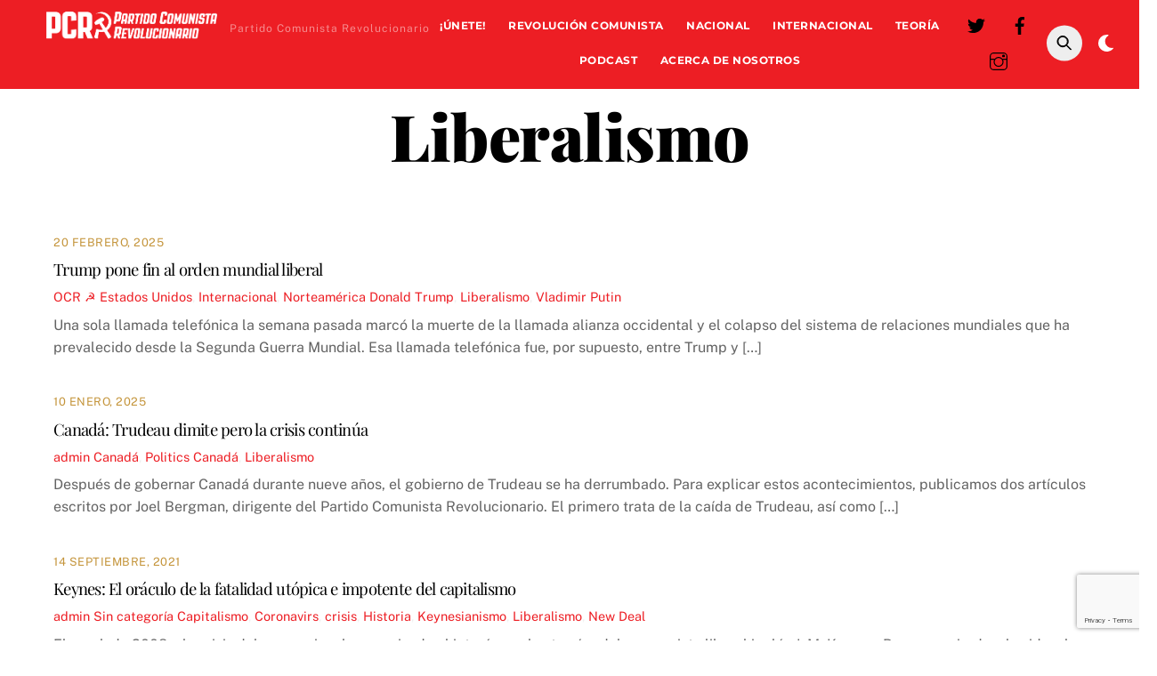

--- FILE ---
content_type: text/html; charset=UTF-8
request_url: https://marxismo.mx/tag/liberalismo/
body_size: 17611
content:
<!DOCTYPE html>
<html lang="es">
<head>
        <meta charset="UTF-8">
        <meta name="viewport" content="width=device-width, initial-scale=1, minimum-scale=1">
        <style id="tb_inline_styles" data-no-optimize="1">.tb_animation_on{overflow-x:hidden}.themify_builder .wow{visibility:hidden;animation-fill-mode:both}[data-tf-animation]{will-change:transform,opacity,visibility}.themify_builder .tf_lax_done{transition-duration:.8s;transition-timing-function:cubic-bezier(.165,.84,.44,1)}[data-sticky-active].tb_sticky_scroll_active{z-index:1}[data-sticky-active].tb_sticky_scroll_active .hide-on-stick{display:none}@media(min-width:1025px){.hide-desktop{width:0!important;height:0!important;padding:0!important;visibility:hidden!important;margin:0!important;display:table-column!important;background:0!important;content-visibility:hidden;overflow:hidden!important}}@media(min-width:769px) and (max-width:1024px){.hide-tablet_landscape{width:0!important;height:0!important;padding:0!important;visibility:hidden!important;margin:0!important;display:table-column!important;background:0!important;content-visibility:hidden;overflow:hidden!important}}@media(min-width:681px) and (max-width:768px){.hide-tablet{width:0!important;height:0!important;padding:0!important;visibility:hidden!important;margin:0!important;display:table-column!important;background:0!important;content-visibility:hidden;overflow:hidden!important}}@media(max-width:680px){.hide-mobile{width:0!important;height:0!important;padding:0!important;visibility:hidden!important;margin:0!important;display:table-column!important;background:0!important;content-visibility:hidden;overflow:hidden!important}}@media(max-width:768px){div.module-gallery-grid{--galn:var(--galt)}}@media(max-width:680px){
                .themify_map.tf_map_loaded{width:100%!important}
                .ui.builder_button,.ui.nav li a{padding:.525em 1.15em}
                .fullheight>.row_inner:not(.tb_col_count_1){min-height:0}
                div.module-gallery-grid{--galn:var(--galm);gap:8px}
            }</style><noscript><style>.themify_builder .wow,.wow .tf_lazy{visibility:visible!important}</style></noscript>        <style id="tf_lazy_common" data-no-optimize="1">
                        img{
                max-width:100%;
                height:auto
            }
                                    :where(.tf_in_flx,.tf_flx){display:inline-flex;flex-wrap:wrap;place-items:center}
            .tf_fa,:is(em,i) tf-lottie{display:inline-block;vertical-align:middle}:is(em,i) tf-lottie{width:1.5em;height:1.5em}.tf_fa{width:1em;height:1em;stroke-width:0;stroke:currentColor;overflow:visible;fill:currentColor;pointer-events:none;text-rendering:optimizeSpeed;buffered-rendering:static}#tf_svg symbol{overflow:visible}:where(.tf_lazy){position:relative;visibility:visible;display:block;opacity:.3}.wow .tf_lazy:not(.tf_swiper-slide){visibility:hidden;opacity:1}div.tf_audio_lazy audio{visibility:hidden;height:0;display:inline}.mejs-container{visibility:visible}.tf_iframe_lazy{transition:opacity .3s ease-in-out;min-height:10px}:where(.tf_flx),.tf_swiper-wrapper{display:flex}.tf_swiper-slide{flex-shrink:0;opacity:0;width:100%;height:100%}.tf_swiper-wrapper>br,.tf_lazy.tf_swiper-wrapper .tf_lazy:after,.tf_lazy.tf_swiper-wrapper .tf_lazy:before{display:none}.tf_lazy:after,.tf_lazy:before{content:'';display:inline-block;position:absolute;width:10px!important;height:10px!important;margin:0 3px;top:50%!important;inset-inline:auto 50%!important;border-radius:100%;background-color:currentColor;visibility:visible;animation:tf-hrz-loader infinite .75s cubic-bezier(.2,.68,.18,1.08)}.tf_lazy:after{width:6px!important;height:6px!important;inset-inline:50% auto!important;margin-top:3px;animation-delay:-.4s}@keyframes tf-hrz-loader{0%,100%{transform:scale(1);opacity:1}50%{transform:scale(.1);opacity:.6}}.tf_lazy_lightbox{position:fixed;background:rgba(11,11,11,.8);color:#ccc;top:0;left:0;display:flex;align-items:center;justify-content:center;z-index:999}.tf_lazy_lightbox .tf_lazy:after,.tf_lazy_lightbox .tf_lazy:before{background:#fff}.tf_vd_lazy,tf-lottie{display:flex;flex-wrap:wrap}tf-lottie{aspect-ratio:1.777}.tf_w.tf_vd_lazy video{width:100%;height:auto;position:static;object-fit:cover}
        </style>
        <meta name='robots' content='index, follow, max-image-preview:large, max-snippet:-1, max-video-preview:-1' />
	<style>img:is([sizes="auto" i], [sizes^="auto," i]) { contain-intrinsic-size: 3000px 1500px }</style>
	
	<!-- This site is optimized with the Yoast SEO plugin v25.8 - https://yoast.com/wordpress/plugins/seo/ -->
	<title>Liberalismo Archives</title>
	<link rel="canonical" href="https://marxismo.mx/tag/liberalismo/" />
	<meta property="og:locale" content="es_MX" />
	<meta property="og:type" content="article" />
	<meta property="og:title" content="Liberalismo Archives" />
	<meta property="og:url" content="https://marxismo.mx/tag/liberalismo/" />
	<meta property="og:site_name" content="PCR: Partido Comunista Revolucionario" />
	<meta name="twitter:card" content="summary_large_image" />
	<meta name="twitter:site" content="@marxismomx" />
	<script type="application/ld+json" class="yoast-schema-graph">{"@context":"https://schema.org","@graph":[{"@type":"CollectionPage","@id":"https://marxismo.mx/tag/liberalismo/","url":"https://marxismo.mx/tag/liberalismo/","name":"Liberalismo Archives","isPartOf":{"@id":"https://marxismo.mx/#website"},"primaryImageOfPage":{"@id":"https://marxismo.mx/tag/liberalismo/#primaryimage"},"image":{"@id":"https://marxismo.mx/tag/liberalismo/#primaryimage"},"thumbnailUrl":"","breadcrumb":{"@id":"https://marxismo.mx/tag/liberalismo/#breadcrumb"},"inLanguage":"es"},{"@type":"ImageObject","inLanguage":"es","@id":"https://marxismo.mx/tag/liberalismo/#primaryimage","url":"","contentUrl":""},{"@type":"BreadcrumbList","@id":"https://marxismo.mx/tag/liberalismo/#breadcrumb","itemListElement":[{"@type":"ListItem","position":1,"name":"Home","item":"https://marxismo.mx/"},{"@type":"ListItem","position":2,"name":"Liberalismo"}]},{"@type":"WebSite","@id":"https://marxismo.mx/#website","url":"https://marxismo.mx/","name":"Partido Comunista Revolucionario","description":"Partido Comunista Revolucionario","publisher":{"@id":"https://marxismo.mx/#organization"},"potentialAction":[{"@type":"SearchAction","target":{"@type":"EntryPoint","urlTemplate":"https://marxismo.mx/?s={search_term_string}"},"query-input":{"@type":"PropertyValueSpecification","valueRequired":true,"valueName":"search_term_string"}}],"inLanguage":"es"},{"@type":"Organization","@id":"https://marxismo.mx/#organization","name":"Partido Comunista Revolucionario","url":"https://marxismo.mx/","logo":{"@type":"ImageObject","inLanguage":"es","@id":"https://marxismo.mx/#/schema/logo/image/","url":"https://marxismo.mx/wp-content/uploads/2025/08/PCRLOGO-10-scaled.png","contentUrl":"https://marxismo.mx/wp-content/uploads/2025/08/PCRLOGO-10-scaled.png","width":2560,"height":876,"caption":"Partido Comunista Revolucionario"},"image":{"@id":"https://marxismo.mx/#/schema/logo/image/"},"sameAs":["https://www.facebook.com/OrganizacionComunistaRevolucionaria","https://x.com/marxismomx"]}]}</script>
	<!-- / Yoast SEO plugin. -->


<link rel="alternate" type="application/rss+xml" title="PCR: Partido Comunista Revolucionario &raquo; Feed" href="https://marxismo.mx/feed/" />
<link rel="alternate" type="application/rss+xml" title="PCR: Partido Comunista Revolucionario &raquo; RSS de los comentarios" href="https://marxismo.mx/comments/feed/" />
<link rel="alternate" type="application/rss+xml" title="PCR: Partido Comunista Revolucionario &raquo; Liberalismo RSS de la etiqueta" href="https://marxismo.mx/tag/liberalismo/feed/" />
<link rel="preload" href="https://marxismo.mx/wp-content/plugins/litespeed-cache/assets/css/litespeed-dummy.css?ver=6.8.2" as="style">
<link rel="preload" href="https://marxismo.mx/wp-content/plugins/24liveblog/dist/blocks.style.build.css" as="style"><link rel='stylesheet' id='liveblog24_live_blogging_tool-cgb-style-css-css' href='https://marxismo.mx/wp-content/plugins/24liveblog/dist/blocks.style.build.css' media='all' />
<style id='global-styles-inline-css'>
:root{--wp--preset--aspect-ratio--square: 1;--wp--preset--aspect-ratio--4-3: 4/3;--wp--preset--aspect-ratio--3-4: 3/4;--wp--preset--aspect-ratio--3-2: 3/2;--wp--preset--aspect-ratio--2-3: 2/3;--wp--preset--aspect-ratio--16-9: 16/9;--wp--preset--aspect-ratio--9-16: 9/16;--wp--preset--color--black: #000000;--wp--preset--color--cyan-bluish-gray: #abb8c3;--wp--preset--color--white: #ffffff;--wp--preset--color--pale-pink: #f78da7;--wp--preset--color--vivid-red: #cf2e2e;--wp--preset--color--luminous-vivid-orange: #ff6900;--wp--preset--color--luminous-vivid-amber: #fcb900;--wp--preset--color--light-green-cyan: #7bdcb5;--wp--preset--color--vivid-green-cyan: #00d084;--wp--preset--color--pale-cyan-blue: #8ed1fc;--wp--preset--color--vivid-cyan-blue: #0693e3;--wp--preset--color--vivid-purple: #9b51e0;--wp--preset--gradient--vivid-cyan-blue-to-vivid-purple: linear-gradient(135deg,rgba(6,147,227,1) 0%,rgb(155,81,224) 100%);--wp--preset--gradient--light-green-cyan-to-vivid-green-cyan: linear-gradient(135deg,rgb(122,220,180) 0%,rgb(0,208,130) 100%);--wp--preset--gradient--luminous-vivid-amber-to-luminous-vivid-orange: linear-gradient(135deg,rgba(252,185,0,1) 0%,rgba(255,105,0,1) 100%);--wp--preset--gradient--luminous-vivid-orange-to-vivid-red: linear-gradient(135deg,rgba(255,105,0,1) 0%,rgb(207,46,46) 100%);--wp--preset--gradient--very-light-gray-to-cyan-bluish-gray: linear-gradient(135deg,rgb(238,238,238) 0%,rgb(169,184,195) 100%);--wp--preset--gradient--cool-to-warm-spectrum: linear-gradient(135deg,rgb(74,234,220) 0%,rgb(151,120,209) 20%,rgb(207,42,186) 40%,rgb(238,44,130) 60%,rgb(251,105,98) 80%,rgb(254,248,76) 100%);--wp--preset--gradient--blush-light-purple: linear-gradient(135deg,rgb(255,206,236) 0%,rgb(152,150,240) 100%);--wp--preset--gradient--blush-bordeaux: linear-gradient(135deg,rgb(254,205,165) 0%,rgb(254,45,45) 50%,rgb(107,0,62) 100%);--wp--preset--gradient--luminous-dusk: linear-gradient(135deg,rgb(255,203,112) 0%,rgb(199,81,192) 50%,rgb(65,88,208) 100%);--wp--preset--gradient--pale-ocean: linear-gradient(135deg,rgb(255,245,203) 0%,rgb(182,227,212) 50%,rgb(51,167,181) 100%);--wp--preset--gradient--electric-grass: linear-gradient(135deg,rgb(202,248,128) 0%,rgb(113,206,126) 100%);--wp--preset--gradient--midnight: linear-gradient(135deg,rgb(2,3,129) 0%,rgb(40,116,252) 100%);--wp--preset--font-size--small: 13px;--wp--preset--font-size--medium: 20px;--wp--preset--font-size--large: 36px;--wp--preset--font-size--x-large: 42px;--wp--preset--spacing--20: 0.44rem;--wp--preset--spacing--30: 0.67rem;--wp--preset--spacing--40: 1rem;--wp--preset--spacing--50: 1.5rem;--wp--preset--spacing--60: 2.25rem;--wp--preset--spacing--70: 3.38rem;--wp--preset--spacing--80: 5.06rem;--wp--preset--shadow--natural: 6px 6px 9px rgba(0, 0, 0, 0.2);--wp--preset--shadow--deep: 12px 12px 50px rgba(0, 0, 0, 0.4);--wp--preset--shadow--sharp: 6px 6px 0px rgba(0, 0, 0, 0.2);--wp--preset--shadow--outlined: 6px 6px 0px -3px rgba(255, 255, 255, 1), 6px 6px rgba(0, 0, 0, 1);--wp--preset--shadow--crisp: 6px 6px 0px rgba(0, 0, 0, 1);}:where(body) { margin: 0; }.wp-site-blocks > .alignleft { float: left; margin-right: 2em; }.wp-site-blocks > .alignright { float: right; margin-left: 2em; }.wp-site-blocks > .aligncenter { justify-content: center; margin-left: auto; margin-right: auto; }:where(.wp-site-blocks) > * { margin-block-start: 24px; margin-block-end: 0; }:where(.wp-site-blocks) > :first-child { margin-block-start: 0; }:where(.wp-site-blocks) > :last-child { margin-block-end: 0; }:root { --wp--style--block-gap: 24px; }:root :where(.is-layout-flow) > :first-child{margin-block-start: 0;}:root :where(.is-layout-flow) > :last-child{margin-block-end: 0;}:root :where(.is-layout-flow) > *{margin-block-start: 24px;margin-block-end: 0;}:root :where(.is-layout-constrained) > :first-child{margin-block-start: 0;}:root :where(.is-layout-constrained) > :last-child{margin-block-end: 0;}:root :where(.is-layout-constrained) > *{margin-block-start: 24px;margin-block-end: 0;}:root :where(.is-layout-flex){gap: 24px;}:root :where(.is-layout-grid){gap: 24px;}.is-layout-flow > .alignleft{float: left;margin-inline-start: 0;margin-inline-end: 2em;}.is-layout-flow > .alignright{float: right;margin-inline-start: 2em;margin-inline-end: 0;}.is-layout-flow > .aligncenter{margin-left: auto !important;margin-right: auto !important;}.is-layout-constrained > .alignleft{float: left;margin-inline-start: 0;margin-inline-end: 2em;}.is-layout-constrained > .alignright{float: right;margin-inline-start: 2em;margin-inline-end: 0;}.is-layout-constrained > .aligncenter{margin-left: auto !important;margin-right: auto !important;}.is-layout-constrained > :where(:not(.alignleft):not(.alignright):not(.alignfull)){margin-left: auto !important;margin-right: auto !important;}body .is-layout-flex{display: flex;}.is-layout-flex{flex-wrap: wrap;align-items: center;}.is-layout-flex > :is(*, div){margin: 0;}body .is-layout-grid{display: grid;}.is-layout-grid > :is(*, div){margin: 0;}body{padding-top: 0px;padding-right: 0px;padding-bottom: 0px;padding-left: 0px;}a:where(:not(.wp-element-button)){text-decoration: underline;}:root :where(.wp-element-button, .wp-block-button__link){background-color: #32373c;border-width: 0;color: #fff;font-family: inherit;font-size: inherit;line-height: inherit;padding: calc(0.667em + 2px) calc(1.333em + 2px);text-decoration: none;}.has-black-color{color: var(--wp--preset--color--black) !important;}.has-cyan-bluish-gray-color{color: var(--wp--preset--color--cyan-bluish-gray) !important;}.has-white-color{color: var(--wp--preset--color--white) !important;}.has-pale-pink-color{color: var(--wp--preset--color--pale-pink) !important;}.has-vivid-red-color{color: var(--wp--preset--color--vivid-red) !important;}.has-luminous-vivid-orange-color{color: var(--wp--preset--color--luminous-vivid-orange) !important;}.has-luminous-vivid-amber-color{color: var(--wp--preset--color--luminous-vivid-amber) !important;}.has-light-green-cyan-color{color: var(--wp--preset--color--light-green-cyan) !important;}.has-vivid-green-cyan-color{color: var(--wp--preset--color--vivid-green-cyan) !important;}.has-pale-cyan-blue-color{color: var(--wp--preset--color--pale-cyan-blue) !important;}.has-vivid-cyan-blue-color{color: var(--wp--preset--color--vivid-cyan-blue) !important;}.has-vivid-purple-color{color: var(--wp--preset--color--vivid-purple) !important;}.has-black-background-color{background-color: var(--wp--preset--color--black) !important;}.has-cyan-bluish-gray-background-color{background-color: var(--wp--preset--color--cyan-bluish-gray) !important;}.has-white-background-color{background-color: var(--wp--preset--color--white) !important;}.has-pale-pink-background-color{background-color: var(--wp--preset--color--pale-pink) !important;}.has-vivid-red-background-color{background-color: var(--wp--preset--color--vivid-red) !important;}.has-luminous-vivid-orange-background-color{background-color: var(--wp--preset--color--luminous-vivid-orange) !important;}.has-luminous-vivid-amber-background-color{background-color: var(--wp--preset--color--luminous-vivid-amber) !important;}.has-light-green-cyan-background-color{background-color: var(--wp--preset--color--light-green-cyan) !important;}.has-vivid-green-cyan-background-color{background-color: var(--wp--preset--color--vivid-green-cyan) !important;}.has-pale-cyan-blue-background-color{background-color: var(--wp--preset--color--pale-cyan-blue) !important;}.has-vivid-cyan-blue-background-color{background-color: var(--wp--preset--color--vivid-cyan-blue) !important;}.has-vivid-purple-background-color{background-color: var(--wp--preset--color--vivid-purple) !important;}.has-black-border-color{border-color: var(--wp--preset--color--black) !important;}.has-cyan-bluish-gray-border-color{border-color: var(--wp--preset--color--cyan-bluish-gray) !important;}.has-white-border-color{border-color: var(--wp--preset--color--white) !important;}.has-pale-pink-border-color{border-color: var(--wp--preset--color--pale-pink) !important;}.has-vivid-red-border-color{border-color: var(--wp--preset--color--vivid-red) !important;}.has-luminous-vivid-orange-border-color{border-color: var(--wp--preset--color--luminous-vivid-orange) !important;}.has-luminous-vivid-amber-border-color{border-color: var(--wp--preset--color--luminous-vivid-amber) !important;}.has-light-green-cyan-border-color{border-color: var(--wp--preset--color--light-green-cyan) !important;}.has-vivid-green-cyan-border-color{border-color: var(--wp--preset--color--vivid-green-cyan) !important;}.has-pale-cyan-blue-border-color{border-color: var(--wp--preset--color--pale-cyan-blue) !important;}.has-vivid-cyan-blue-border-color{border-color: var(--wp--preset--color--vivid-cyan-blue) !important;}.has-vivid-purple-border-color{border-color: var(--wp--preset--color--vivid-purple) !important;}.has-vivid-cyan-blue-to-vivid-purple-gradient-background{background: var(--wp--preset--gradient--vivid-cyan-blue-to-vivid-purple) !important;}.has-light-green-cyan-to-vivid-green-cyan-gradient-background{background: var(--wp--preset--gradient--light-green-cyan-to-vivid-green-cyan) !important;}.has-luminous-vivid-amber-to-luminous-vivid-orange-gradient-background{background: var(--wp--preset--gradient--luminous-vivid-amber-to-luminous-vivid-orange) !important;}.has-luminous-vivid-orange-to-vivid-red-gradient-background{background: var(--wp--preset--gradient--luminous-vivid-orange-to-vivid-red) !important;}.has-very-light-gray-to-cyan-bluish-gray-gradient-background{background: var(--wp--preset--gradient--very-light-gray-to-cyan-bluish-gray) !important;}.has-cool-to-warm-spectrum-gradient-background{background: var(--wp--preset--gradient--cool-to-warm-spectrum) !important;}.has-blush-light-purple-gradient-background{background: var(--wp--preset--gradient--blush-light-purple) !important;}.has-blush-bordeaux-gradient-background{background: var(--wp--preset--gradient--blush-bordeaux) !important;}.has-luminous-dusk-gradient-background{background: var(--wp--preset--gradient--luminous-dusk) !important;}.has-pale-ocean-gradient-background{background: var(--wp--preset--gradient--pale-ocean) !important;}.has-electric-grass-gradient-background{background: var(--wp--preset--gradient--electric-grass) !important;}.has-midnight-gradient-background{background: var(--wp--preset--gradient--midnight) !important;}.has-small-font-size{font-size: var(--wp--preset--font-size--small) !important;}.has-medium-font-size{font-size: var(--wp--preset--font-size--medium) !important;}.has-large-font-size{font-size: var(--wp--preset--font-size--large) !important;}.has-x-large-font-size{font-size: var(--wp--preset--font-size--x-large) !important;}
:root :where(.wp-block-pullquote){font-size: 1.5em;line-height: 1.6;}
</style>
<link rel="preload" href="https://marxismo.mx/wp-content/plugins/contact-form-7/includes/css/styles.css?ver=6.1.4" as="style"><link rel='stylesheet' id='contact-form-7-css' href='https://marxismo.mx/wp-content/plugins/contact-form-7/includes/css/styles.css?ver=6.1.4' media='all' />
<link rel="preload" href="https://marxismo.mx/wp-content/plugins/add-to-any/addtoany.min.css?ver=1.16" as="style"><link rel='stylesheet' id='addtoany-css' href='https://marxismo.mx/wp-content/plugins/add-to-any/addtoany.min.css?ver=1.16' media='all' />
<link rel="preload" href="https://marxismo.mx/wp-content/plugins/cf7-conditional-fields/style.css?ver=2.6.7" as="style"><link rel='stylesheet' id='cf7cf-style-css' href='https://marxismo.mx/wp-content/plugins/cf7-conditional-fields/style.css?ver=2.6.7' media='all' />
<script src="https://marxismo.mx/wp-includes/js/jquery/jquery.min.js?ver=3.7.1" id="jquery-core-js"></script>
<script id="addtoany-core-js-before">
window.a2a_config=window.a2a_config||{};a2a_config.callbacks=[];a2a_config.overlays=[];a2a_config.templates={};a2a_localize = {
	Share: "Share",
	Save: "Save",
	Subscribe: "Subscribe",
	Email: "Email",
	Bookmark: "Bookmark",
	ShowAll: "Show all",
	ShowLess: "Show less",
	FindServices: "Find service(s)",
	FindAnyServiceToAddTo: "Instantly find any service to add to",
	PoweredBy: "Powered by",
	ShareViaEmail: "Share via email",
	SubscribeViaEmail: "Subscribe via email",
	BookmarkInYourBrowser: "Bookmark in your browser",
	BookmarkInstructions: "Press Ctrl+D or \u2318+D to bookmark this page",
	AddToYourFavorites: "Add to your favorites",
	SendFromWebOrProgram: "Send from any email address or email program",
	EmailProgram: "Email program",
	More: "More&#8230;",
	ThanksForSharing: "Thanks for sharing!",
	ThanksForFollowing: "Thanks for following!"
};

a2a_config.icon_color="#dd3333";
</script>
<script defer src="https://static.addtoany.com/menu/page.js" id="addtoany-core-js"></script>
<script defer src="https://marxismo.mx/wp-content/plugins/add-to-any/addtoany.min.js?ver=1.1" id="addtoany-jquery-js"></script>
<link rel="https://api.w.org/" href="https://marxismo.mx/wp-json/" /><link rel="alternate" title="JSON" type="application/json" href="https://marxismo.mx/wp-json/wp/v2/tags/101" /><link rel="EditURI" type="application/rsd+xml" title="RSD" href="https://marxismo.mx/xmlrpc.php?rsd" />
<meta name="generator" content="WordPress 6.8.2" />

	<style>
	@keyframes themifyAnimatedBG{
		0%{background-color:#33baab}100%{background-color:#e33b9e}50%{background-color:#4961d7}33.3%{background-color:#2ea85c}25%{background-color:#2bb8ed}20%{background-color:#dd5135}
	}
	.module_row.animated-bg{
		animation:themifyAnimatedBG 30000ms infinite alternate
	}
	</style>
	<link rel="icon" href="https://marxismo.mx/wp-content/uploads/2025/04/cropped-icono-2-32x32.png" sizes="32x32" />
<link rel="icon" href="https://marxismo.mx/wp-content/uploads/2025/04/cropped-icono-2-192x192.png" sizes="192x192" />
<link rel="apple-touch-icon" href="https://marxismo.mx/wp-content/uploads/2025/04/cropped-icono-2-180x180.png" />
<meta name="msapplication-TileImage" content="https://marxismo.mx/wp-content/uploads/2025/04/cropped-icono-2-270x270.png" />
<link rel="prefetch" href="https://marxismo.mx/wp-content/themes/themify-ultra/js/themify-script.js?ver=7.7.7" as="script" fetchpriority="low"><link rel="prefetch" href="https://marxismo.mx/wp-content/themes/themify-ultra/themify/js/modules/themify-sidemenu.js?ver=7.8.5" as="script" fetchpriority="low"><link rel="preload" href="https://marxismo.mx/wp-content/uploads/2025/07/PCRLOGO-14.png" as="image"><style id="tf_gf_fonts_style">@font-face{font-family:'Montserrat';font-style:italic;font-display:swap;src:url(https://fonts.gstatic.com/s/montserrat/v31/JTUQjIg1_i6t8kCHKm459WxRxC7mw9c.woff2) format('woff2');unicode-range:U+0460-052F,U+1C80-1C8A,U+20B4,U+2DE0-2DFF,U+A640-A69F,U+FE2E-FE2F;}@font-face{font-family:'Montserrat';font-style:italic;font-display:swap;src:url(https://fonts.gstatic.com/s/montserrat/v31/JTUQjIg1_i6t8kCHKm459WxRzS7mw9c.woff2) format('woff2');unicode-range:U+0301,U+0400-045F,U+0490-0491,U+04B0-04B1,U+2116;}@font-face{font-family:'Montserrat';font-style:italic;font-display:swap;src:url(https://fonts.gstatic.com/s/montserrat/v31/JTUQjIg1_i6t8kCHKm459WxRxi7mw9c.woff2) format('woff2');unicode-range:U+0102-0103,U+0110-0111,U+0128-0129,U+0168-0169,U+01A0-01A1,U+01AF-01B0,U+0300-0301,U+0303-0304,U+0308-0309,U+0323,U+0329,U+1EA0-1EF9,U+20AB;}@font-face{font-family:'Montserrat';font-style:italic;font-display:swap;src:url(https://fonts.gstatic.com/s/montserrat/v31/JTUQjIg1_i6t8kCHKm459WxRxy7mw9c.woff2) format('woff2');unicode-range:U+0100-02BA,U+02BD-02C5,U+02C7-02CC,U+02CE-02D7,U+02DD-02FF,U+0304,U+0308,U+0329,U+1D00-1DBF,U+1E00-1E9F,U+1EF2-1EFF,U+2020,U+20A0-20AB,U+20AD-20C0,U+2113,U+2C60-2C7F,U+A720-A7FF;}@font-face{font-family:'Montserrat';font-style:italic;font-display:swap;src:url(https://fonts.gstatic.com/s/montserrat/v31/JTUQjIg1_i6t8kCHKm459WxRyS7m.woff2) format('woff2');unicode-range:U+0000-00FF,U+0131,U+0152-0153,U+02BB-02BC,U+02C6,U+02DA,U+02DC,U+0304,U+0308,U+0329,U+2000-206F,U+20AC,U+2122,U+2191,U+2193,U+2212,U+2215,U+FEFF,U+FFFD;}@font-face{font-family:'Montserrat';font-style:italic;font-weight:700;font-display:swap;src:url(https://fonts.gstatic.com/s/montserrat/v31/JTUQjIg1_i6t8kCHKm459WxRxC7mw9c.woff2) format('woff2');unicode-range:U+0460-052F,U+1C80-1C8A,U+20B4,U+2DE0-2DFF,U+A640-A69F,U+FE2E-FE2F;}@font-face{font-family:'Montserrat';font-style:italic;font-weight:700;font-display:swap;src:url(https://fonts.gstatic.com/s/montserrat/v31/JTUQjIg1_i6t8kCHKm459WxRzS7mw9c.woff2) format('woff2');unicode-range:U+0301,U+0400-045F,U+0490-0491,U+04B0-04B1,U+2116;}@font-face{font-family:'Montserrat';font-style:italic;font-weight:700;font-display:swap;src:url(https://fonts.gstatic.com/s/montserrat/v31/JTUQjIg1_i6t8kCHKm459WxRxi7mw9c.woff2) format('woff2');unicode-range:U+0102-0103,U+0110-0111,U+0128-0129,U+0168-0169,U+01A0-01A1,U+01AF-01B0,U+0300-0301,U+0303-0304,U+0308-0309,U+0323,U+0329,U+1EA0-1EF9,U+20AB;}@font-face{font-family:'Montserrat';font-style:italic;font-weight:700;font-display:swap;src:url(https://fonts.gstatic.com/s/montserrat/v31/JTUQjIg1_i6t8kCHKm459WxRxy7mw9c.woff2) format('woff2');unicode-range:U+0100-02BA,U+02BD-02C5,U+02C7-02CC,U+02CE-02D7,U+02DD-02FF,U+0304,U+0308,U+0329,U+1D00-1DBF,U+1E00-1E9F,U+1EF2-1EFF,U+2020,U+20A0-20AB,U+20AD-20C0,U+2113,U+2C60-2C7F,U+A720-A7FF;}@font-face{font-family:'Montserrat';font-style:italic;font-weight:700;font-display:swap;src:url(https://fonts.gstatic.com/s/montserrat/v31/JTUQjIg1_i6t8kCHKm459WxRyS7m.woff2) format('woff2');unicode-range:U+0000-00FF,U+0131,U+0152-0153,U+02BB-02BC,U+02C6,U+02DA,U+02DC,U+0304,U+0308,U+0329,U+2000-206F,U+20AC,U+2122,U+2191,U+2193,U+2212,U+2215,U+FEFF,U+FFFD;}@font-face{font-family:'Montserrat';font-display:swap;src:url(https://fonts.gstatic.com/s/montserrat/v31/JTUSjIg1_i6t8kCHKm459WRhyzbi.woff2) format('woff2');unicode-range:U+0460-052F,U+1C80-1C8A,U+20B4,U+2DE0-2DFF,U+A640-A69F,U+FE2E-FE2F;}@font-face{font-family:'Montserrat';font-display:swap;src:url(https://fonts.gstatic.com/s/montserrat/v31/JTUSjIg1_i6t8kCHKm459W1hyzbi.woff2) format('woff2');unicode-range:U+0301,U+0400-045F,U+0490-0491,U+04B0-04B1,U+2116;}@font-face{font-family:'Montserrat';font-display:swap;src:url(https://fonts.gstatic.com/s/montserrat/v31/JTUSjIg1_i6t8kCHKm459WZhyzbi.woff2) format('woff2');unicode-range:U+0102-0103,U+0110-0111,U+0128-0129,U+0168-0169,U+01A0-01A1,U+01AF-01B0,U+0300-0301,U+0303-0304,U+0308-0309,U+0323,U+0329,U+1EA0-1EF9,U+20AB;}@font-face{font-family:'Montserrat';font-display:swap;src:url(https://fonts.gstatic.com/s/montserrat/v31/JTUSjIg1_i6t8kCHKm459Wdhyzbi.woff2) format('woff2');unicode-range:U+0100-02BA,U+02BD-02C5,U+02C7-02CC,U+02CE-02D7,U+02DD-02FF,U+0304,U+0308,U+0329,U+1D00-1DBF,U+1E00-1E9F,U+1EF2-1EFF,U+2020,U+20A0-20AB,U+20AD-20C0,U+2113,U+2C60-2C7F,U+A720-A7FF;}@font-face{font-family:'Montserrat';font-display:swap;src:url(https://fonts.gstatic.com/s/montserrat/v31/JTUSjIg1_i6t8kCHKm459Wlhyw.woff2) format('woff2');unicode-range:U+0000-00FF,U+0131,U+0152-0153,U+02BB-02BC,U+02C6,U+02DA,U+02DC,U+0304,U+0308,U+0329,U+2000-206F,U+20AC,U+2122,U+2191,U+2193,U+2212,U+2215,U+FEFF,U+FFFD;}@font-face{font-family:'Montserrat';font-weight:700;font-display:swap;src:url(https://fonts.gstatic.com/s/montserrat/v31/JTUSjIg1_i6t8kCHKm459WRhyzbi.woff2) format('woff2');unicode-range:U+0460-052F,U+1C80-1C8A,U+20B4,U+2DE0-2DFF,U+A640-A69F,U+FE2E-FE2F;}@font-face{font-family:'Montserrat';font-weight:700;font-display:swap;src:url(https://fonts.gstatic.com/s/montserrat/v31/JTUSjIg1_i6t8kCHKm459W1hyzbi.woff2) format('woff2');unicode-range:U+0301,U+0400-045F,U+0490-0491,U+04B0-04B1,U+2116;}@font-face{font-family:'Montserrat';font-weight:700;font-display:swap;src:url(https://fonts.gstatic.com/s/montserrat/v31/JTUSjIg1_i6t8kCHKm459WZhyzbi.woff2) format('woff2');unicode-range:U+0102-0103,U+0110-0111,U+0128-0129,U+0168-0169,U+01A0-01A1,U+01AF-01B0,U+0300-0301,U+0303-0304,U+0308-0309,U+0323,U+0329,U+1EA0-1EF9,U+20AB;}@font-face{font-family:'Montserrat';font-weight:700;font-display:swap;src:url(https://fonts.gstatic.com/s/montserrat/v31/JTUSjIg1_i6t8kCHKm459Wdhyzbi.woff2) format('woff2');unicode-range:U+0100-02BA,U+02BD-02C5,U+02C7-02CC,U+02CE-02D7,U+02DD-02FF,U+0304,U+0308,U+0329,U+1D00-1DBF,U+1E00-1E9F,U+1EF2-1EFF,U+2020,U+20A0-20AB,U+20AD-20C0,U+2113,U+2C60-2C7F,U+A720-A7FF;}@font-face{font-family:'Montserrat';font-weight:700;font-display:swap;src:url(https://fonts.gstatic.com/s/montserrat/v31/JTUSjIg1_i6t8kCHKm459Wlhyw.woff2) format('woff2');unicode-range:U+0000-00FF,U+0131,U+0152-0153,U+02BB-02BC,U+02C6,U+02DA,U+02DC,U+0304,U+0308,U+0329,U+2000-206F,U+20AC,U+2122,U+2191,U+2193,U+2212,U+2215,U+FEFF,U+FFFD;}@font-face{font-family:'Playfair Display';font-style:italic;font-display:swap;src:url(https://fonts.gstatic.com/s/playfairdisplay/v40/nuFkD-vYSZviVYUb_rj3ij__anPXDTnohkk72xU.woff2) format('woff2');unicode-range:U+0301,U+0400-045F,U+0490-0491,U+04B0-04B1,U+2116;}@font-face{font-family:'Playfair Display';font-style:italic;font-display:swap;src:url(https://fonts.gstatic.com/s/playfairdisplay/v40/nuFkD-vYSZviVYUb_rj3ij__anPXDTnojUk72xU.woff2) format('woff2');unicode-range:U+0102-0103,U+0110-0111,U+0128-0129,U+0168-0169,U+01A0-01A1,U+01AF-01B0,U+0300-0301,U+0303-0304,U+0308-0309,U+0323,U+0329,U+1EA0-1EF9,U+20AB;}@font-face{font-family:'Playfair Display';font-style:italic;font-display:swap;src:url(https://fonts.gstatic.com/s/playfairdisplay/v40/nuFkD-vYSZviVYUb_rj3ij__anPXDTnojEk72xU.woff2) format('woff2');unicode-range:U+0100-02BA,U+02BD-02C5,U+02C7-02CC,U+02CE-02D7,U+02DD-02FF,U+0304,U+0308,U+0329,U+1D00-1DBF,U+1E00-1E9F,U+1EF2-1EFF,U+2020,U+20A0-20AB,U+20AD-20C0,U+2113,U+2C60-2C7F,U+A720-A7FF;}@font-face{font-family:'Playfair Display';font-style:italic;font-display:swap;src:url(https://fonts.gstatic.com/s/playfairdisplay/v40/nuFkD-vYSZviVYUb_rj3ij__anPXDTnogkk7.woff2) format('woff2');unicode-range:U+0000-00FF,U+0131,U+0152-0153,U+02BB-02BC,U+02C6,U+02DA,U+02DC,U+0304,U+0308,U+0329,U+2000-206F,U+20AC,U+2122,U+2191,U+2193,U+2212,U+2215,U+FEFF,U+FFFD;}@font-face{font-family:'Playfair Display';font-style:italic;font-weight:700;font-display:swap;src:url(https://fonts.gstatic.com/s/playfairdisplay/v40/nuFkD-vYSZviVYUb_rj3ij__anPXDTnohkk72xU.woff2) format('woff2');unicode-range:U+0301,U+0400-045F,U+0490-0491,U+04B0-04B1,U+2116;}@font-face{font-family:'Playfair Display';font-style:italic;font-weight:700;font-display:swap;src:url(https://fonts.gstatic.com/s/playfairdisplay/v40/nuFkD-vYSZviVYUb_rj3ij__anPXDTnojUk72xU.woff2) format('woff2');unicode-range:U+0102-0103,U+0110-0111,U+0128-0129,U+0168-0169,U+01A0-01A1,U+01AF-01B0,U+0300-0301,U+0303-0304,U+0308-0309,U+0323,U+0329,U+1EA0-1EF9,U+20AB;}@font-face{font-family:'Playfair Display';font-style:italic;font-weight:700;font-display:swap;src:url(https://fonts.gstatic.com/s/playfairdisplay/v40/nuFkD-vYSZviVYUb_rj3ij__anPXDTnojEk72xU.woff2) format('woff2');unicode-range:U+0100-02BA,U+02BD-02C5,U+02C7-02CC,U+02CE-02D7,U+02DD-02FF,U+0304,U+0308,U+0329,U+1D00-1DBF,U+1E00-1E9F,U+1EF2-1EFF,U+2020,U+20A0-20AB,U+20AD-20C0,U+2113,U+2C60-2C7F,U+A720-A7FF;}@font-face{font-family:'Playfair Display';font-style:italic;font-weight:700;font-display:swap;src:url(https://fonts.gstatic.com/s/playfairdisplay/v40/nuFkD-vYSZviVYUb_rj3ij__anPXDTnogkk7.woff2) format('woff2');unicode-range:U+0000-00FF,U+0131,U+0152-0153,U+02BB-02BC,U+02C6,U+02DA,U+02DC,U+0304,U+0308,U+0329,U+2000-206F,U+20AC,U+2122,U+2191,U+2193,U+2212,U+2215,U+FEFF,U+FFFD;}@font-face{font-family:'Playfair Display';font-style:italic;font-weight:900;font-display:swap;src:url(https://fonts.gstatic.com/s/playfairdisplay/v40/nuFkD-vYSZviVYUb_rj3ij__anPXDTnohkk72xU.woff2) format('woff2');unicode-range:U+0301,U+0400-045F,U+0490-0491,U+04B0-04B1,U+2116;}@font-face{font-family:'Playfair Display';font-style:italic;font-weight:900;font-display:swap;src:url(https://fonts.gstatic.com/s/playfairdisplay/v40/nuFkD-vYSZviVYUb_rj3ij__anPXDTnojUk72xU.woff2) format('woff2');unicode-range:U+0102-0103,U+0110-0111,U+0128-0129,U+0168-0169,U+01A0-01A1,U+01AF-01B0,U+0300-0301,U+0303-0304,U+0308-0309,U+0323,U+0329,U+1EA0-1EF9,U+20AB;}@font-face{font-family:'Playfair Display';font-style:italic;font-weight:900;font-display:swap;src:url(https://fonts.gstatic.com/s/playfairdisplay/v40/nuFkD-vYSZviVYUb_rj3ij__anPXDTnojEk72xU.woff2) format('woff2');unicode-range:U+0100-02BA,U+02BD-02C5,U+02C7-02CC,U+02CE-02D7,U+02DD-02FF,U+0304,U+0308,U+0329,U+1D00-1DBF,U+1E00-1E9F,U+1EF2-1EFF,U+2020,U+20A0-20AB,U+20AD-20C0,U+2113,U+2C60-2C7F,U+A720-A7FF;}@font-face{font-family:'Playfair Display';font-style:italic;font-weight:900;font-display:swap;src:url(https://fonts.gstatic.com/s/playfairdisplay/v40/nuFkD-vYSZviVYUb_rj3ij__anPXDTnogkk7.woff2) format('woff2');unicode-range:U+0000-00FF,U+0131,U+0152-0153,U+02BB-02BC,U+02C6,U+02DA,U+02DC,U+0304,U+0308,U+0329,U+2000-206F,U+20AC,U+2122,U+2191,U+2193,U+2212,U+2215,U+FEFF,U+FFFD;}@font-face{font-family:'Playfair Display';font-display:swap;src:url(https://fonts.gstatic.com/s/playfairdisplay/v40/nuFiD-vYSZviVYUb_rj3ij__anPXDTjYgFE_.woff2) format('woff2');unicode-range:U+0301,U+0400-045F,U+0490-0491,U+04B0-04B1,U+2116;}@font-face{font-family:'Playfair Display';font-display:swap;src:url(https://fonts.gstatic.com/s/playfairdisplay/v40/nuFiD-vYSZviVYUb_rj3ij__anPXDTPYgFE_.woff2) format('woff2');unicode-range:U+0102-0103,U+0110-0111,U+0128-0129,U+0168-0169,U+01A0-01A1,U+01AF-01B0,U+0300-0301,U+0303-0304,U+0308-0309,U+0323,U+0329,U+1EA0-1EF9,U+20AB;}@font-face{font-family:'Playfair Display';font-display:swap;src:url(https://fonts.gstatic.com/s/playfairdisplay/v40/nuFiD-vYSZviVYUb_rj3ij__anPXDTLYgFE_.woff2) format('woff2');unicode-range:U+0100-02BA,U+02BD-02C5,U+02C7-02CC,U+02CE-02D7,U+02DD-02FF,U+0304,U+0308,U+0329,U+1D00-1DBF,U+1E00-1E9F,U+1EF2-1EFF,U+2020,U+20A0-20AB,U+20AD-20C0,U+2113,U+2C60-2C7F,U+A720-A7FF;}@font-face{font-family:'Playfair Display';font-display:swap;src:url(https://fonts.gstatic.com/s/playfairdisplay/v40/nuFiD-vYSZviVYUb_rj3ij__anPXDTzYgA.woff2) format('woff2');unicode-range:U+0000-00FF,U+0131,U+0152-0153,U+02BB-02BC,U+02C6,U+02DA,U+02DC,U+0304,U+0308,U+0329,U+2000-206F,U+20AC,U+2122,U+2191,U+2193,U+2212,U+2215,U+FEFF,U+FFFD;}@font-face{font-family:'Playfair Display';font-weight:700;font-display:swap;src:url(https://fonts.gstatic.com/s/playfairdisplay/v40/nuFiD-vYSZviVYUb_rj3ij__anPXDTjYgFE_.woff2) format('woff2');unicode-range:U+0301,U+0400-045F,U+0490-0491,U+04B0-04B1,U+2116;}@font-face{font-family:'Playfair Display';font-weight:700;font-display:swap;src:url(https://fonts.gstatic.com/s/playfairdisplay/v40/nuFiD-vYSZviVYUb_rj3ij__anPXDTPYgFE_.woff2) format('woff2');unicode-range:U+0102-0103,U+0110-0111,U+0128-0129,U+0168-0169,U+01A0-01A1,U+01AF-01B0,U+0300-0301,U+0303-0304,U+0308-0309,U+0323,U+0329,U+1EA0-1EF9,U+20AB;}@font-face{font-family:'Playfair Display';font-weight:700;font-display:swap;src:url(https://fonts.gstatic.com/s/playfairdisplay/v40/nuFiD-vYSZviVYUb_rj3ij__anPXDTLYgFE_.woff2) format('woff2');unicode-range:U+0100-02BA,U+02BD-02C5,U+02C7-02CC,U+02CE-02D7,U+02DD-02FF,U+0304,U+0308,U+0329,U+1D00-1DBF,U+1E00-1E9F,U+1EF2-1EFF,U+2020,U+20A0-20AB,U+20AD-20C0,U+2113,U+2C60-2C7F,U+A720-A7FF;}@font-face{font-family:'Playfair Display';font-weight:700;font-display:swap;src:url(https://fonts.gstatic.com/s/playfairdisplay/v40/nuFiD-vYSZviVYUb_rj3ij__anPXDTzYgA.woff2) format('woff2');unicode-range:U+0000-00FF,U+0131,U+0152-0153,U+02BB-02BC,U+02C6,U+02DA,U+02DC,U+0304,U+0308,U+0329,U+2000-206F,U+20AC,U+2122,U+2191,U+2193,U+2212,U+2215,U+FEFF,U+FFFD;}@font-face{font-family:'Playfair Display';font-weight:900;font-display:swap;src:url(https://fonts.gstatic.com/s/playfairdisplay/v40/nuFiD-vYSZviVYUb_rj3ij__anPXDTjYgFE_.woff2) format('woff2');unicode-range:U+0301,U+0400-045F,U+0490-0491,U+04B0-04B1,U+2116;}@font-face{font-family:'Playfair Display';font-weight:900;font-display:swap;src:url(https://fonts.gstatic.com/s/playfairdisplay/v40/nuFiD-vYSZviVYUb_rj3ij__anPXDTPYgFE_.woff2) format('woff2');unicode-range:U+0102-0103,U+0110-0111,U+0128-0129,U+0168-0169,U+01A0-01A1,U+01AF-01B0,U+0300-0301,U+0303-0304,U+0308-0309,U+0323,U+0329,U+1EA0-1EF9,U+20AB;}@font-face{font-family:'Playfair Display';font-weight:900;font-display:swap;src:url(https://fonts.gstatic.com/s/playfairdisplay/v40/nuFiD-vYSZviVYUb_rj3ij__anPXDTLYgFE_.woff2) format('woff2');unicode-range:U+0100-02BA,U+02BD-02C5,U+02C7-02CC,U+02CE-02D7,U+02DD-02FF,U+0304,U+0308,U+0329,U+1D00-1DBF,U+1E00-1E9F,U+1EF2-1EFF,U+2020,U+20A0-20AB,U+20AD-20C0,U+2113,U+2C60-2C7F,U+A720-A7FF;}@font-face{font-family:'Playfair Display';font-weight:900;font-display:swap;src:url(https://fonts.gstatic.com/s/playfairdisplay/v40/nuFiD-vYSZviVYUb_rj3ij__anPXDTzYgA.woff2) format('woff2');unicode-range:U+0000-00FF,U+0131,U+0152-0153,U+02BB-02BC,U+02C6,U+02DA,U+02DC,U+0304,U+0308,U+0329,U+2000-206F,U+20AC,U+2122,U+2191,U+2193,U+2212,U+2215,U+FEFF,U+FFFD;}@font-face{font-family:'Public Sans';font-style:italic;font-display:swap;src:url(https://fonts.gstatic.com/s/publicsans/v21/ijwTs572Xtc6ZYQws9YVwnNDTJPax9k0.woff2) format('woff2');unicode-range:U+0102-0103,U+0110-0111,U+0128-0129,U+0168-0169,U+01A0-01A1,U+01AF-01B0,U+0300-0301,U+0303-0304,U+0308-0309,U+0323,U+0329,U+1EA0-1EF9,U+20AB;}@font-face{font-family:'Public Sans';font-style:italic;font-display:swap;src:url(https://fonts.gstatic.com/s/publicsans/v21/ijwTs572Xtc6ZYQws9YVwnNDTJLax9k0.woff2) format('woff2');unicode-range:U+0100-02BA,U+02BD-02C5,U+02C7-02CC,U+02CE-02D7,U+02DD-02FF,U+0304,U+0308,U+0329,U+1D00-1DBF,U+1E00-1E9F,U+1EF2-1EFF,U+2020,U+20A0-20AB,U+20AD-20C0,U+2113,U+2C60-2C7F,U+A720-A7FF;}@font-face{font-family:'Public Sans';font-style:italic;font-display:swap;src:url(https://fonts.gstatic.com/s/publicsans/v21/ijwTs572Xtc6ZYQws9YVwnNDTJzaxw.woff2) format('woff2');unicode-range:U+0000-00FF,U+0131,U+0152-0153,U+02BB-02BC,U+02C6,U+02DA,U+02DC,U+0304,U+0308,U+0329,U+2000-206F,U+20AC,U+2122,U+2191,U+2193,U+2212,U+2215,U+FEFF,U+FFFD;}@font-face{font-family:'Public Sans';font-style:italic;font-weight:700;font-display:swap;src:url(https://fonts.gstatic.com/s/publicsans/v21/ijwTs572Xtc6ZYQws9YVwnNDTJPax9k0.woff2) format('woff2');unicode-range:U+0102-0103,U+0110-0111,U+0128-0129,U+0168-0169,U+01A0-01A1,U+01AF-01B0,U+0300-0301,U+0303-0304,U+0308-0309,U+0323,U+0329,U+1EA0-1EF9,U+20AB;}@font-face{font-family:'Public Sans';font-style:italic;font-weight:700;font-display:swap;src:url(https://fonts.gstatic.com/s/publicsans/v21/ijwTs572Xtc6ZYQws9YVwnNDTJLax9k0.woff2) format('woff2');unicode-range:U+0100-02BA,U+02BD-02C5,U+02C7-02CC,U+02CE-02D7,U+02DD-02FF,U+0304,U+0308,U+0329,U+1D00-1DBF,U+1E00-1E9F,U+1EF2-1EFF,U+2020,U+20A0-20AB,U+20AD-20C0,U+2113,U+2C60-2C7F,U+A720-A7FF;}@font-face{font-family:'Public Sans';font-style:italic;font-weight:700;font-display:swap;src:url(https://fonts.gstatic.com/s/publicsans/v21/ijwTs572Xtc6ZYQws9YVwnNDTJzaxw.woff2) format('woff2');unicode-range:U+0000-00FF,U+0131,U+0152-0153,U+02BB-02BC,U+02C6,U+02DA,U+02DC,U+0304,U+0308,U+0329,U+2000-206F,U+20AC,U+2122,U+2191,U+2193,U+2212,U+2215,U+FEFF,U+FFFD;}@font-face{font-family:'Public Sans';font-display:swap;src:url(https://fonts.gstatic.com/s/publicsans/v21/ijwRs572Xtc6ZYQws9YVwnNJfJ7Cww.woff2) format('woff2');unicode-range:U+0102-0103,U+0110-0111,U+0128-0129,U+0168-0169,U+01A0-01A1,U+01AF-01B0,U+0300-0301,U+0303-0304,U+0308-0309,U+0323,U+0329,U+1EA0-1EF9,U+20AB;}@font-face{font-family:'Public Sans';font-display:swap;src:url(https://fonts.gstatic.com/s/publicsans/v21/ijwRs572Xtc6ZYQws9YVwnNIfJ7Cww.woff2) format('woff2');unicode-range:U+0100-02BA,U+02BD-02C5,U+02C7-02CC,U+02CE-02D7,U+02DD-02FF,U+0304,U+0308,U+0329,U+1D00-1DBF,U+1E00-1E9F,U+1EF2-1EFF,U+2020,U+20A0-20AB,U+20AD-20C0,U+2113,U+2C60-2C7F,U+A720-A7FF;}@font-face{font-family:'Public Sans';font-display:swap;src:url(https://fonts.gstatic.com/s/publicsans/v21/ijwRs572Xtc6ZYQws9YVwnNGfJ4.woff2) format('woff2');unicode-range:U+0000-00FF,U+0131,U+0152-0153,U+02BB-02BC,U+02C6,U+02DA,U+02DC,U+0304,U+0308,U+0329,U+2000-206F,U+20AC,U+2122,U+2191,U+2193,U+2212,U+2215,U+FEFF,U+FFFD;}@font-face{font-family:'Public Sans';font-weight:700;font-display:swap;src:url(https://fonts.gstatic.com/s/publicsans/v21/ijwRs572Xtc6ZYQws9YVwnNJfJ7Cww.woff2) format('woff2');unicode-range:U+0102-0103,U+0110-0111,U+0128-0129,U+0168-0169,U+01A0-01A1,U+01AF-01B0,U+0300-0301,U+0303-0304,U+0308-0309,U+0323,U+0329,U+1EA0-1EF9,U+20AB;}@font-face{font-family:'Public Sans';font-weight:700;font-display:swap;src:url(https://fonts.gstatic.com/s/publicsans/v21/ijwRs572Xtc6ZYQws9YVwnNIfJ7Cww.woff2) format('woff2');unicode-range:U+0100-02BA,U+02BD-02C5,U+02C7-02CC,U+02CE-02D7,U+02DD-02FF,U+0304,U+0308,U+0329,U+1D00-1DBF,U+1E00-1E9F,U+1EF2-1EFF,U+2020,U+20A0-20AB,U+20AD-20C0,U+2113,U+2C60-2C7F,U+A720-A7FF;}@font-face{font-family:'Public Sans';font-weight:700;font-display:swap;src:url(https://fonts.gstatic.com/s/publicsans/v21/ijwRs572Xtc6ZYQws9YVwnNGfJ4.woff2) format('woff2');unicode-range:U+0000-00FF,U+0131,U+0152-0153,U+02BB-02BC,U+02C6,U+02DA,U+02DC,U+0304,U+0308,U+0329,U+2000-206F,U+20AC,U+2122,U+2191,U+2193,U+2212,U+2215,U+FEFF,U+FFFD;}</style><link rel="preload" fetchpriority="high" href="https://marxismo.mx/wp-content/uploads/themify-concate/3485100023/themify-956137099.css" as="style"><link fetchpriority="high" id="themify_concate-css" rel="stylesheet" href="https://marxismo.mx/wp-content/uploads/themify-concate/3485100023/themify-956137099.css">		<style id="wp-custom-css">
			#main-nav li {
    margin-right: 0 !important; 
    padding: 0 !important; 
}
#main-nav a {
    font-size: 12px !important; 
}
div#mobile-menu {
    padding: 10px;
}
header#header {
    padding-top: 0;
    padding-bottom: 0;
	  margin-left: 20px;
}



.sticky-posts {
  display: grid;
  grid-template-columns: repeat(3, 1fr);
  gap: 40px;
  margin-top: 40px;
}

.sticky-card {
  border: 1px solid #e0e0e0;
  padding: 0px;
  border-radius: 6px;
  background: #fff;
  display: flex;
  flex-direction: column;
  height: 100%;
  transition: box-shadow 0.3s ease;
}

.sticky-card:hover {
  box-shadow: 0 8px 25px rgba(0, 0, 0, 0.1);
}

.sticky-date {
  font-size: 0.85rem;
  color: #D4AF37; /* dorado */
  text-transform: uppercase;
  letter-spacing: 1px;
  margin-bottom: 10px;
}

.sticky-thumb img {
  width: 100%;
  height: auto;
  margin-bottom: 15px;
  border-radius: 4px;
}

.sticky-title {
  font-size: 1.3rem;
  margin: 0 0 10px;
  font-weight: bold;
}

.sticky-title a {
  color: #111; /* negro */
  text-decoration: none;
  transition: color 0.2s ease;
}

.sticky-title a:hover {
  color: #c00; /* rojo al pasar el cursor */
}

.sticky-excerpt {
  font-size: 0.95rem;
  color: #444;
  line-height: 1.6;
  margin-top: auto;
}
/* Meta links */
.sticky-meta-links {
  font-size: 0.9rem;
  margin: 10px 0 15px;
}

.sticky-meta-links a {
  color: #c00; /* rojo */
  text-decoration: none;
  transition: color 0.2s ease;
}

.sticky-meta-links a:hover {
  color: #111; /* negro */
  text-decoration: underline;
}

.sticky-meta-links span {
  display: inline;
}
		</style>
		</head>
<body class="archive tag tag-liberalismo tag-101 wp-theme-themify-ultra wp-child-theme-themify-ultra-child skin-accountant sidebar-none default_width no-home tb_animation_on ready-view header-top-bar  revealing-header footer-horizontal-left theme-color-red menu-swipe-right header-widgets-off sidemenu-active no-rounded-image">
<a class="screen-reader-text skip-to-content" href="#content">Skip to content</a><svg id="tf_svg" style="display:none"><defs><symbol id="tf-fab-twitter" viewBox="0 0 32 32"><path d="M28.69 9.5q.06.25.06.81 0 3.32-1.25 6.6t-3.53 6-5.9 4.4-8 1.7Q4.56 29 0 26.05q.69.07 1.56.07 4.57 0 8.2-2.82-2.2 0-3.85-1.28T3.63 18.8q.62.07 1.19.07.87 0 1.75-.2-1.5-.3-2.7-1.24T2 15.16t-.69-2.9v-.13q1.38.8 2.94.87-2.94-2-2.94-5.5 0-1.75.94-3.31Q4.7 7.25 8.22 9.06t7.53 2q-.12-.75-.12-1.5 0-2.69 1.9-4.62T22.13 3Q25 3 26.94 5.06q2.25-.43 4.19-1.56-.75 2.31-2.88 3.63 1.88-.25 3.75-1.07-1.37 2-3.31 3.44z"/></symbol><symbol id="tf-fab-facebook" viewBox="0 0 17 32"><path d="M13.5 5.31q-1.13 0-1.78.38t-.85.94-.18 1.43V12H16l-.75 5.69h-4.56V32H4.8V17.7H0V12h4.8V7.5q0-3.56 2-5.53T12.13 0q2.68 0 4.37.25v5.06h-3z"/></symbol><symbol id="tf-ti-instagram" viewBox="0 0 32 32"><path d="M24.5 0C28.63 0 32 3.38 32 7.5v17c0 4.13-3.38 7.5-7.5 7.5h-17A7.52 7.52 0 0 1 0 24.5v-17C0 3.37 3.38 0 7.5 0h17zm5.63 24.5V13.19h-6.07c.57 1.12.88 2.37.88 3.75a8.94 8.94 0 1 1-17.88 0c0-1.38.31-2.63.88-3.75H1.87V24.5a5.68 5.68 0 0 0 5.63 5.63h17a5.68 5.68 0 0 0 5.62-5.63zm-7.07-7.56c0-3.88-3.19-7.07-7.06-7.07s-7.06 3.2-7.06 7.07S12.13 24 16 24s7.06-3.19 7.06-7.06zm-.18-5.63h7.25V7.5a5.68 5.68 0 0 0-5.63-5.63h-17A5.68 5.68 0 0 0 1.87 7.5v3.81h7.25C10.75 9.31 13.25 8 16 8s5.25 1.31 6.88 3.31zm4.3-6.19c0-.56-.43-1-1-1h-2.56c-.56 0-1.06.44-1.06 1v2.44c0 .57.5 1 1.07 1h2.56c.56 0 1-.44 1-1V5.13z"/></symbol><symbol id="tf-ti-search" viewBox="0 0 32 32"><path d="m31.25 29.875-1.313 1.313-9.75-9.75a12.019 12.019 0 0 1-7.938 3c-6.75 0-12.25-5.5-12.25-12.25 0-3.25 1.25-6.375 3.563-8.688C5.875 1.25 8.937-.063 12.25-.063c6.75 0 12.25 5.5 12.25 12.25 0 3-1.125 5.813-3 7.938zm-19-7.312c5.688 0 10.313-4.688 10.313-10.375S17.938 1.813 12.25 1.813c-2.813 0-5.375 1.125-7.313 3.063-2 1.938-3.063 4.563-3.063 7.313 0 5.688 4.625 10.375 10.375 10.375z"/></symbol><symbol id="tf-fas-moon" viewBox="0 0 32 32"><path d="M17.69 32q-4.32 0-8-2.16t-5.85-5.8T1.7 16q0-6.63 4.69-11.31t11.3-4.7q1.5 0 2.95.26.5.12.6.62t-.35.82q-2.94 1.62-4.66 4.56t-1.72 6.31q0 5.88 4.57 9.66t10.37 2.66q.5-.13.75.34t-.06.84q-1.5 1.88-3.44 3.2t-4.25 2.02-4.75.72z"/></symbol></defs></svg><script> </script><div id="pagewrap" class="tf_box hfeed site">
					<div id="headerwrap"  class=' tf_box'>

			
			                                                    <div class="header-icons tf_hide">
                                <a id="menu-icon" class="tf_inline_b tf_text_dec" href="#mobile-menu" aria-label="Menu"><span class="menu-icon-inner tf_inline_b tf_vmiddle tf_overflow"></span><span class="screen-reader-text">Menu</span></a>
				                            </div>
                        
			<header id="header" class="tf_box pagewidth tf_clearfix" itemscope="itemscope" itemtype="https://schema.org/WPHeader">

	            
	            <div class="header-bar tf_box">
				    <div id="site-logo"><a href="https://marxismo.mx" title="PCR: Partido Comunista Revolucionario"><img  src="https://marxismo.mx/wp-content/uploads/2025/07/PCRLOGO-14.png" alt="PCR: Partido Comunista Revolucionario" class="site-logo-image" width="200" data-tf-not-load="1" fetchpriority="high"></a></div><div id="site-description" class="site-description"><span>Partido Comunista Revolucionario</span></div>				</div>
				<!-- /.header-bar -->

									<div id="mobile-menu" class="sidemenu sidemenu-off tf_scrollbar">
												
						<div class="navbar-wrapper tf_clearfix">
                            																						<div class="social-widget tf_inline_b tf_vmiddle">
									<div id="themify-social-links-1011" class="widget themify-social-links"><ul class="social-links horizontal">
                        <li class="social-link-item twitter font-icon icon-medium">
                            <a href="https://twitter.com/marxismomx" aria-label="twitter" target="_blank" rel="noopener"><em style="color:#000000;"><svg  aria-label="Twitter" class="tf_fa tf-fab-twitter" role="img"><use href="#tf-fab-twitter"></use></svg></em>  </a>
                        </li>
                        <!-- /themify-link-item -->
                        <li class="social-link-item facebook font-icon icon-medium">
                            <a href="https://www.facebook.com/organizacioncomunistarevolucionaria" aria-label="facebook" target="_blank" rel="noopener"><em style="color:#000000;"><svg  aria-label="Facebook" class="tf_fa tf-fab-facebook" role="img"><use href="#tf-fab-facebook"></use></svg></em>  </a>
                        </li>
                        <!-- /themify-link-item -->
                        <li class="social-link-item instagram font-icon icon-medium">
                            <a href="https://www.instagram.com/marxismomx/" aria-label="instagram" target="_blank" rel="noopener"><em style="color:#000000;"><svg  aria-label="Instagram" class="tf_fa tf-ti-instagram" role="img"><use href="#tf-ti-instagram"></use></svg></em>  </a>
                        </li>
                        <!-- /themify-link-item --></ul></div>								    								</div>
								<!-- /.social-widget -->
							
							<div id="searchform-wrap"><div class="tf_search_form tf_s_dropdown" data-lazy="1">
    <form role="search" method="get" id="searchform" class="tf_rel " action="https://marxismo.mx/">
            <div class="tf_icon_wrap icon-search"><svg  aria-label="Search" class="tf_fa tf-ti-search" role="img"><use href="#tf-ti-search"></use></svg></div>
            <input type="text" name="s" id="s" title="Search" placeholder="Search" value="" />

            
        
    </form>
</div>
</div>
															<a class="tf_darkmode_toggle" href="#" aria-hidden="true"><svg  class="tf_fa tf-fas-moon" aria-hidden="true"><use href="#tf-fas-moon"></use></svg><span class="screen-reader-text">Dark mode</span></a>
							
							<nav id="main-nav-wrap" itemscope="itemscope" itemtype="https://schema.org/SiteNavigationElement">
								<ul id="main-nav" class="main-nav tf_clearfix tf_box"><li  id="menu-item-22534" class="menu-item-custom-22534 menu-item menu-item-type-custom menu-item-object-custom menu-item-22534"><a  href="https://marxismo.mx/unete-ocr/">¡Únete!</a> </li>
<li  id="menu-item-21551" class="menu-item-page-21438 menu-item menu-item-type-post_type menu-item-object-page menu-item-has-children has-sub-menu menu-item-21551" aria-haspopup="true"><a  href="https://marxismo.mx/prensa/">Revolución Comunista<span class="child-arrow"></span></a> <ul class="sub-menu"><li  id="menu-item-21574" class="menu-item-page-21462 menu-item menu-item-type-post_type menu-item-object-page menu-item-21574 menu-page-21462-parent-21551"><a  href="https://marxismo.mx/hemeroteca/">Hemeroteca</a> </li>
<li  id="menu-item-21679" class="menu-item-custom-21679 menu-item menu-item-type-custom menu-item-object-custom menu-item-21679 menu-custom-21679-parent-21551"><a  href="https://buy.stripe.com/test_3cI28t4QpbDQ06XeO79IQ01">Compra el ultimo tomo</a> </li>
<li  id="menu-item-21680" class="menu-item-custom-21680 menu-item menu-item-type-custom menu-item-object-custom menu-item-21680 menu-custom-21680-parent-21551"><a  href="https://buy.stripe.com/test_6oU3cx1EdfU69HxaxR9IQ00">Suscribete</a> </li>
</ul></li>
<li  id="menu-item-21507" class="menu-item-category-28 menu-item menu-item-type-taxonomy menu-item-object-category menu-item-has-children has-sub-menu mega-link menu-item-21507" data-termid="28" data-tax="category" aria-haspopup="true"><a  href="https://marxismo.mx/category/nacional/">Nacional<span class="child-arrow"></span></a> <ul class="sub-menu"><li  id="menu-item-21584" class="menu-item-category-199 menu-item menu-item-type-taxonomy menu-item-object-category mega-link menu-item-21584 menu-category-199-parent-21507" data-termid="199" data-tax="category"><a  href="https://marxismo.mx/category/nacional/economia/">Economía</a> </li>
<li  id="menu-item-21572" class="menu-item-category-122 menu-item menu-item-type-taxonomy menu-item-object-category mega-link menu-item-21572 menu-category-122-parent-21507" data-termid="122" data-tax="category"><a  href="https://marxismo.mx/category/nacional/politica/">Política</a> </li>
<li  id="menu-item-21585" class="menu-item-category-2591 menu-item menu-item-type-taxonomy menu-item-object-category mega-link menu-item-21585 menu-category-2591-parent-21507" data-termid="2591" data-tax="category"><a  href="https://marxismo.mx/category/nacional/obrero-sindical/">Obrero Sindical</a> </li>
<li  id="menu-item-21586" class="menu-item-category-2592 menu-item menu-item-type-taxonomy menu-item-object-category mega-link menu-item-21586 menu-category-2592-parent-21507" data-termid="2592" data-tax="category"><a  href="https://marxismo.mx/category/nacional/estudiantil/">Estudiantil</a> </li>
<li  id="menu-item-21599" class="menu-item-category-2602 menu-item menu-item-type-taxonomy menu-item-object-category menu-item-has-children has-sub-menu mega-link menu-item-21599 menu-category-2602-parent-21507" data-termid="2602" data-tax="category" aria-haspopup="true"><a  href="https://marxismo.mx/category/region/">Región<span class="child-arrow"></span></a> <ul class="sub-menu"><li  id="menu-item-21600" class="menu-item-category-2603 menu-item menu-item-type-taxonomy menu-item-object-category mega-link menu-item-21600 menu-category-2603-parent-21599" data-termid="2603" data-tax="category"><a  href="https://marxismo.mx/category/region/noroeste/">Noroeste</a> </li>
<li  id="menu-item-21601" class="menu-item-category-2604 menu-item menu-item-type-taxonomy menu-item-object-category mega-link menu-item-21601 menu-category-2604-parent-21599" data-termid="2604" data-tax="category"><a  href="https://marxismo.mx/category/region/noreste/">Noreste</a> </li>
<li  id="menu-item-21602" class="menu-item-category-2605 menu-item menu-item-type-taxonomy menu-item-object-category mega-link menu-item-21602 menu-category-2605-parent-21599" data-termid="2605" data-tax="category"><a  href="https://marxismo.mx/category/region/occidente/">Occidente</a> </li>
<li  id="menu-item-21603" class="menu-item-category-2606 menu-item menu-item-type-taxonomy menu-item-object-category mega-link menu-item-21603 menu-category-2606-parent-21599" data-termid="2606" data-tax="category"><a  href="https://marxismo.mx/category/region/oriente/">Oriente</a> </li>
<li  id="menu-item-21604" class="menu-item-category-2607 menu-item menu-item-type-taxonomy menu-item-object-category mega-link menu-item-21604 menu-category-2607-parent-21599" data-termid="2607" data-tax="category"><a  href="https://marxismo.mx/category/region/centro-norte/">Centro norte</a> </li>
<li  id="menu-item-21605" class="menu-item-category-2608 menu-item menu-item-type-taxonomy menu-item-object-category mega-link menu-item-21605 menu-category-2608-parent-21599" data-termid="2608" data-tax="category"><a  href="https://marxismo.mx/category/region/centro-sur/">Centro sur</a> </li>
<li  id="menu-item-21607" class="menu-item-category-2609 menu-item menu-item-type-taxonomy menu-item-object-category mega-link menu-item-21607 menu-category-2609-parent-21599" data-termid="2609" data-tax="category"><a  href="https://marxismo.mx/category/region/suroeste/">Suroeste</a> </li>
<li  id="menu-item-21606" class="menu-item-category-2610 menu-item menu-item-type-taxonomy menu-item-object-category mega-link menu-item-21606 menu-category-2610-parent-21599" data-termid="2610" data-tax="category"><a  href="https://marxismo.mx/category/region/sureste/">Sureste</a> </li>
</ul></li>
</ul></li>
<li  id="menu-item-21508" class="menu-item-category-26 menu-item menu-item-type-taxonomy menu-item-object-category menu-item-has-children has-sub-menu mega-link menu-item-21508" data-termid="26" data-tax="category" aria-haspopup="true"><a  href="https://marxismo.mx/category/internacional/">Internacional<span class="child-arrow"></span></a> <ul class="sub-menu"><li  id="menu-item-21547" class="menu-item-category-21 menu-item menu-item-type-taxonomy menu-item-object-category mega-link menu-item-21547 menu-category-21-parent-21508" data-termid="21" data-tax="category"><a  href="https://marxismo.mx/category/internacional/economia-internacional/">Economía</a> </li>
<li  id="menu-item-21578" class="menu-item-category-2590 menu-item menu-item-type-taxonomy menu-item-object-category mega-link menu-item-21578 menu-category-2590-parent-21508" data-termid="2590" data-tax="category"><a  href="https://marxismo.mx/category/internacional/politica-internacional/">Política</a> </li>
<li  id="menu-item-21576" class="menu-item-category-39 menu-item menu-item-type-taxonomy menu-item-object-category mega-link menu-item-21576 menu-category-39-parent-21508" data-termid="39" data-tax="category"><a  href="https://marxismo.mx/category/internacional/norteamerica/">Norteamérica</a> </li>
<li  id="menu-item-21575" class="menu-item-category-263 menu-item menu-item-type-taxonomy menu-item-object-category mega-link menu-item-21575 menu-category-263-parent-21508" data-termid="263" data-tax="category"><a  href="https://marxismo.mx/category/internacional/centroamerica/">Centroamérica</a> </li>
<li  id="menu-item-21579" class="menu-item-category-2594 menu-item menu-item-type-taxonomy menu-item-object-category mega-link menu-item-21579 menu-category-2594-parent-21508" data-termid="2594" data-tax="category"><a  href="https://marxismo.mx/category/internacional/caribe/">Caribe</a> </li>
<li  id="menu-item-21580" class="menu-item-category-2595 menu-item menu-item-type-taxonomy menu-item-object-category mega-link menu-item-21580 menu-category-2595-parent-21508" data-termid="2595" data-tax="category"><a  href="https://marxismo.mx/category/internacional/sudamerica/">Sudamérica</a> </li>
<li  id="menu-item-21581" class="menu-item-category-2596 menu-item menu-item-type-taxonomy menu-item-object-category mega-link menu-item-21581 menu-category-2596-parent-21508" data-termid="2596" data-tax="category"><a  href="https://marxismo.mx/category/internacional/medio-oriente/">Medio Oriente</a> </li>
<li  id="menu-item-21548" class="menu-item-category-71 menu-item menu-item-type-taxonomy menu-item-object-category mega-link menu-item-21548 menu-category-71-parent-21508" data-termid="71" data-tax="category"><a  href="https://marxismo.mx/category/internacional/europa/">Europa</a> </li>
<li  id="menu-item-21571" class="menu-item-category-189 menu-item menu-item-type-taxonomy menu-item-object-category mega-link menu-item-21571 menu-category-189-parent-21508" data-termid="189" data-tax="category"><a  href="https://marxismo.mx/category/internacional/asia/">Asia</a> </li>
<li  id="menu-item-21582" class="menu-item-category-299 menu-item menu-item-type-taxonomy menu-item-object-category mega-link menu-item-21582 menu-category-299-parent-21508" data-termid="299" data-tax="category"><a  href="https://marxismo.mx/category/internacional/africa/">África</a> </li>
</ul></li>
<li  id="menu-item-21509" class="menu-item-category-30 menu-item menu-item-type-taxonomy menu-item-object-category menu-item-has-children has-sub-menu mega-link menu-item-21509" data-termid="30" data-tax="category" aria-haspopup="true"><a  href="https://marxismo.mx/category/teoria/">Teoría<span class="child-arrow"></span></a> <ul class="sub-menu"><li  id="menu-item-21587" class="menu-item-category-216 menu-item menu-item-type-taxonomy menu-item-object-category mega-link menu-item-21587 menu-category-216-parent-21509" data-termid="216" data-tax="category"><a  href="https://marxismo.mx/category/teoria/historia-de-mexico/">Historia de México</a> </li>
<li  id="menu-item-21588" class="menu-item-category-175 menu-item menu-item-type-taxonomy menu-item-object-category mega-link menu-item-21588 menu-category-175-parent-21509" data-termid="175" data-tax="category"><a  href="https://marxismo.mx/category/teoria/historia-mundial/">Historia mundial</a> </li>
<li  id="menu-item-21593" class="menu-item-category-2597 menu-item menu-item-type-taxonomy menu-item-object-category mega-link menu-item-21593 menu-category-2597-parent-21509" data-termid="2597" data-tax="category"><a  href="https://marxismo.mx/category/teoria/economia-teoria/">Economía</a> </li>
<li  id="menu-item-21590" class="menu-item-category-114 menu-item menu-item-type-taxonomy menu-item-object-category mega-link menu-item-21590 menu-category-114-parent-21509" data-termid="114" data-tax="category"><a  href="https://marxismo.mx/category/teoria/filosofia/">Filosofía</a> </li>
<li  id="menu-item-21591" class="menu-item-category-83 menu-item menu-item-type-taxonomy menu-item-object-category mega-link menu-item-21591 menu-category-83-parent-21509" data-termid="83" data-tax="category"><a  href="https://marxismo.mx/category/teoria/arte/">Arte</a> </li>
</ul></li>
<li  id="menu-item-21510" class="menu-item-category-65 menu-item menu-item-type-taxonomy menu-item-object-category mega-link menu-item-21510" data-termid="65" data-tax="category"><a  href="https://marxismo.mx/category/podcast/">Podcast</a> </li>
<li  id="menu-item-21515" class="menu-item-page-94 menu-item menu-item-type-post_type menu-item-object-page menu-item-has-children has-sub-menu menu-item-21515" aria-haspopup="true"><a  href="https://marxismo.mx/que-somos-y-que-defendemos/">Acerca de nosotros<span class="child-arrow"></span></a> <ul class="sub-menu"><li  id="menu-item-21545" class="menu-item-category-2600 menu-item menu-item-type-taxonomy menu-item-object-category mega-link menu-item-21545 menu-category-2600-parent-21515" data-termid="2600" data-tax="category"><a  href="https://marxismo.mx/category/acerca-de-nosotros/construyendo-la-icr/">Construyendo la ICR</a> </li>
<li  id="menu-item-21546" class="menu-item-category-2336 menu-item menu-item-type-taxonomy menu-item-object-category mega-link menu-item-21546 menu-category-2336-parent-21515" data-termid="2336" data-tax="category"><a  href="https://marxismo.mx/category/acerca-de-nosotros/construyendo-el-pcr/">Construyendo el PCR</a> </li>
<li  id="menu-item-21596" class="menu-item-category-2599 menu-item menu-item-type-taxonomy menu-item-object-category mega-link menu-item-21596 menu-category-2599-parent-21515" data-termid="2599" data-tax="category"><a  href="https://marxismo.mx/category/acerca-de-nosotros/programa/">Programa revolucionario para la juventud</a> </li>
<li  id="menu-item-21597" class="menu-item-category-2601 menu-item menu-item-type-taxonomy menu-item-object-category mega-link menu-item-21597 menu-category-2601-parent-21515" data-termid="2601" data-tax="category"><a  href="https://marxismo.mx/category/acerca-de-nosotros/actividades-de-los-gb/">Actividades de los GB</a> </li>
</ul></li>
</ul>							</nav>
							<!-- /#main-nav-wrap -->
                                                    </div>

						
							<a id="menu-icon-close" aria-label="Close menu" class="tf_close tf_hide" href="#"><span class="screen-reader-text">Close Menu</span></a>

																	</div><!-- #mobile-menu -->
                     					<!-- /#mobile-menu -->
				
				
				
			</header>
			<!-- /#header -->
				        
		</div>
		<!-- /#headerwrap -->
	
	<div id="body" class="tf_box tf_clear tf_mw tf_clearfix">
		
	<!-- layout-container -->
<div id="layout" class="pagewidth tf_box tf_clearfix">
        <!-- content -->
    <main id="content" class="tf_box tf_clearfix">
	 <h1 itemprop="name" class="page-title">Liberalismo </h1>        <div  id="loops-wrapper" class="loops-wrapper infinite classic list-thumb-image tf_clear tf_clearfix" data-lazy="1">
                    <article id="post-20492" class="post tf_clearfix post-20492 type-post status-publish format-standard has-post-thumbnail hentry category-estados-unidos category-internacional category-norteamerica tag-donald-trump tag-liberalismo tag-vladimir-putin has-post-title has-post-date has-post-category has-post-tag has-post-comment has-post-author ">
	    
		<div class="post-content">
		<div class="post-content-inner">

								<div class="post-date-wrap post-date-inline">
		<time class="post-date entry-date updated" datetime="2025-02-20">
					<span class="year">20 febrero, 2025</span>
				</time>
	</div><!-- .post-date-wrap -->
				
			<h2 class="post-title entry-title"><a href="https://marxismo.mx/trump-pone-fin-al-orden-mundial-liberal/">Trump pone fin al orden mundial liberal</a></h2>
							<p class="post-meta entry-meta">
											<span class="post-author"><span class="author vcard"><a class="url fn n" href="https://marxismo.mx/author/editor/" rel="author">OCR ☭</a></span></span>
					
					<span class="post-category"><a href="https://marxismo.mx/category/estados-unidos/" rel="tag" class="term-estados-unidos">Estados Unidos</a><span class="separator">, </span><a href="https://marxismo.mx/category/internacional/" rel="tag" class="term-internacional">Internacional</a><span class="separator">, </span><a href="https://marxismo.mx/category/internacional/norteamerica/" rel="tag" class="term-norteamerica">Norteamérica</a></span>
											 <span class="post-tag"><a href="https://marxismo.mx/tag/donald-trump/" rel="tag">Donald Trump</a><span class="separator">, </span><a href="https://marxismo.mx/tag/liberalismo/" rel="tag">Liberalismo</a><span class="separator">, </span><a href="https://marxismo.mx/tag/vladimir-putin/" rel="tag">Vladimir Putin</a></span>					
									</p>
				<!-- /post-meta -->
			
			
			        <div class="entry-content">

        
            <p>Una sola llamada telefónica la semana pasada marcó la muerte de la llamada alianza occidental y el colapso del sistema de relaciones mundiales que ha prevalecido desde la Segunda Guerra Mundial. Esa llamada telefónica fue, por supuesto, entre Trump y [&hellip;]</p>

                
            
        </div><!-- /.entry-content -->
        
		</div>
		<!-- /.post-content-inner -->
	</div>
	<!-- /.post-content -->
	
</article>
<!-- /.post -->
                        <article id="post-20271" class="post tf_clearfix post-20271 type-post status-publish format-standard has-post-thumbnail hentry category-canada category-politics tag-canada tag-liberalismo has-post-title has-post-date has-post-category has-post-tag has-post-comment has-post-author ">
	    
		<div class="post-content">
		<div class="post-content-inner">

								<div class="post-date-wrap post-date-inline">
		<time class="post-date entry-date updated" datetime="2025-01-10">
					<span class="year">10 enero, 2025</span>
				</time>
	</div><!-- .post-date-wrap -->
				
			<h2 class="post-title entry-title"><a href="https://marxismo.mx/canada-trudeau-dimite-pero-la-crisis-continua/">Canadá: Trudeau dimite pero la crisis continúa</a></h2>
							<p class="post-meta entry-meta">
											<span class="post-author"><span class="author vcard"><a class="url fn n" href="https://marxismo.mx/author/admin/" rel="author">admin</a></span></span>
					
					<span class="post-category"><a href="https://marxismo.mx/category/canada/" rel="tag" class="term-canada">Canadá</a><span class="separator">, </span><a href="https://marxismo.mx/category/politics/" rel="tag" class="term-politics">Politics</a></span>
											 <span class="post-tag"><a href="https://marxismo.mx/tag/canada/" rel="tag">Canadá</a><span class="separator">, </span><a href="https://marxismo.mx/tag/liberalismo/" rel="tag">Liberalismo</a></span>					
									</p>
				<!-- /post-meta -->
			
			
			        <div class="entry-content">

        
            <p>Después de gobernar Canadá durante nueve años, el gobierno de Trudeau se ha derrumbado. Para explicar estos acontecimientos, publicamos dos artículos escritos por Joel Bergman, dirigente del Partido Comunista Revolucionario. El primero trata de la caída de Trudeau, así como [&hellip;]</p>

                
            
        </div><!-- /.entry-content -->
        
		</div>
		<!-- /.post-content-inner -->
	</div>
	<!-- /.post-content -->
	
</article>
<!-- /.post -->
                        <article id="post-14227" class="post tf_clearfix post-14227 type-post status-publish format-standard has-post-thumbnail hentry category-sin-categoria tag-capitalismo tag-coronavirs tag-crisis tag-historia tag-keynesianismo tag-liberalismo tag-new-deal has-post-title has-post-date has-post-category has-post-tag has-post-comment has-post-author ">
	    
		<div class="post-content">
		<div class="post-content-inner">

								<div class="post-date-wrap post-date-inline">
		<time class="post-date entry-date updated" datetime="2021-09-14">
					<span class="year">14 septiembre, 2021</span>
				</time>
	</div><!-- .post-date-wrap -->
				
			<h2 class="post-title entry-title"><a href="https://marxismo.mx/keynes-el-oraculo-de-la-fatalidad-utopica-e-impotente-del-capitalismo/">Keynes: El oráculo de la fatalidad utópica e impotente del capitalismo</a></h2>
							<p class="post-meta entry-meta">
											<span class="post-author"><span class="author vcard"><a class="url fn n" href="https://marxismo.mx/author/admin/" rel="author">admin</a></span></span>
					
					<span class="post-category"><a href="https://marxismo.mx/category/sin-categoria/" rel="tag" class="term-sin-categoria">Sin categoría</a></span>
											 <span class="post-tag"><a href="https://marxismo.mx/tag/capitalismo/" rel="tag">Capitalismo</a><span class="separator">, </span><a href="https://marxismo.mx/tag/coronavirs/" rel="tag">Coronavirs</a><span class="separator">, </span><a href="https://marxismo.mx/tag/crisis/" rel="tag">crisis</a><span class="separator">, </span><a href="https://marxismo.mx/tag/historia/" rel="tag">Historia</a><span class="separator">, </span><a href="https://marxismo.mx/tag/keynesianismo/" rel="tag">Keynesianismo</a><span class="separator">, </span><a href="https://marxismo.mx/tag/liberalismo/" rel="tag">Liberalismo</a><span class="separator">, </span><a href="https://marxismo.mx/tag/new-deal/" rel="tag">New Deal</a></span>					
									</p>
				<!-- /post-meta -->
			
			
			        <div class="entry-content">

        
            <p>El crack de 2008 y la crisis del coronavirus han reavivado el interés por las teorías del economista liberal inglés J. M. Keynes. Pero una mirada a la vida y las ideas de Keynes muestra que no era amigo de [&hellip;]</p>

                
            
        </div><!-- /.entry-content -->
        
		</div>
		<!-- /.post-content-inner -->
	</div>
	<!-- /.post-content -->
	
</article>
<!-- /.post -->
                        <article id="post-5656" class="post tf_clearfix post-5656 type-post status-publish format-standard has-post-thumbnail hentry category-historia-mundial category-teoria-marxista tag-calvinismo tag-ideologia-burguesa tag-liberalismo has-post-title has-post-date has-post-category has-post-tag has-post-comment has-post-author ">
	    
		<div class="post-content">
		<div class="post-content-inner">

								<div class="post-date-wrap post-date-inline">
		<time class="post-date entry-date updated" datetime="2018-07-05">
					<span class="year">5 julio, 2018</span>
				</time>
	</div><!-- .post-date-wrap -->
				
			<h2 class="post-title entry-title"><a href="https://marxismo.mx/la-formacion-de-la-ideologia-burguesa-de-las-persecuciones-religiosas-a-las-grandes-revoluciones-burguesas/">La formación de la ideología burguesa: de las persecuciones religiosas a las grandes revoluciones burguesas</a></h2>
							<p class="post-meta entry-meta">
											<span class="post-author"><span class="author vcard"><a class="url fn n" href="https://marxismo.mx/author/admin/" rel="author">admin</a></span></span>
					
					<span class="post-category"><a href="https://marxismo.mx/category/teoria/historia-mundial/" rel="tag" class="term-historia-mundial">Historia mundial</a><span class="separator">, </span><a href="https://marxismo.mx/category/teoria-marxista/" rel="tag" class="term-teoria-marxista">Teoría</a></span>
											 <span class="post-tag"><a href="https://marxismo.mx/tag/calvinismo/" rel="tag">Calvinismo</a><span class="separator">, </span><a href="https://marxismo.mx/tag/ideologia-burguesa/" rel="tag">Ideología burguesa</a><span class="separator">, </span><a href="https://marxismo.mx/tag/liberalismo/" rel="tag">Liberalismo</a></span>					
									</p>
				<!-- /post-meta -->
			
			
			        <div class="entry-content">

        
            <p>Escrito por: Rubén Rivera En el ámbito de lo cotidiano, es decir ahí donde lo que priva no es un estudio científico de la realidad sino el sentido común, o más bien el prejuicio de la gente, resulta fácil encontrar [&hellip;]</p>

                
            
        </div><!-- /.entry-content -->
        
		</div>
		<!-- /.post-content-inner -->
	</div>
	<!-- /.post-content -->
	
</article>
<!-- /.post -->
                    </div>
                </main>
    <!-- /content -->
    </div>
<!-- /layout-container -->
    </div><!-- /body -->
<div id="footerwrap" class="tf_box tf_clear ">
				<footer id="footer" class="tf_box pagewidth tf_scrollbar tf_rel tf_clearfix" itemscope="itemscope" itemtype="https://schema.org/WPFooter">
			<div class="back-top tf_textc tf_clearfix "><div class="arrow-up"><a aria-label="Back to top" href="#header"><span class="screen-reader-text">Back To Top</span></a></div></div>
			<div class="main-col first tf_clearfix">
				<div class="footer-left-wrap first">
																	<div class="footer-logo-wrapper tf_clearfix">
							<div id="footer-logo"><a href="https://marxismo.mx" title="PCR: Partido Comunista Revolucionario"><span>PCR: Partido Comunista Revolucionario</span></a></div>							<!-- /footer-logo -->
						</div>
					
											<div class="social-widget tf_inline_b tf_vmiddle">
							<div id="themify-social-links-1014" class="widget themify-social-links"><ul class="social-links horizontal">
                        <li class="social-link-item twitter font-icon icon-medium">
                            <a href="https://twitter.com/marxismomx" aria-label="twitter" target="_blank" rel="noopener"><em style="color:#000000;"><svg  aria-label="Twitter" class="tf_fa tf-fab-twitter" role="img"><use href="#tf-fab-twitter"></use></svg></em>  </a>
                        </li>
                        <!-- /themify-link-item -->
                        <li class="social-link-item facebook font-icon icon-medium">
                            <a href="https://www.facebook.com/organizacioncomunistarevolucionaria" aria-label="facebook" target="_blank" rel="noopener"><em style="color:#000000;"><svg  aria-label="Facebook" class="tf_fa tf-fab-facebook" role="img"><use href="#tf-fab-facebook"></use></svg></em>  </a>
                        </li>
                        <!-- /themify-link-item -->
                        <li class="social-link-item instagram font-icon icon-medium">
                            <a href="https://www.instagram.com/marxismomx/" aria-label="instagram" target="_blank" rel="noopener"><em style="color:#000000;"><svg  aria-label="Instagram" class="tf_fa tf-ti-instagram" role="img"><use href="#tf-ti-instagram"></use></svg></em>  </a>
                        </li>
                        <!-- /themify-link-item --></ul></div>						</div>
						<!-- /.social-widget -->
									</div>

				<div class="footer-right-wrap">
																	<div class="footer-nav-wrap">
							<ul id="footer-nav" class="footer-nav"><li class="menu-item-custom-22534 menu-item menu-item-type-custom menu-item-object-custom menu-item-22534"><a href="https://marxismo.mx/unete-ocr/">¡Únete!</a></li>
<li class="menu-item-page-21438 menu-item menu-item-type-post_type menu-item-object-page menu-item-has-children menu-item-21551"><a href="https://marxismo.mx/prensa/">Revolución Comunista<span class="child-arrow closed" tabindex="-1"></span></a>
<ul class="sub-menu">
	<li class="menu-item-page-21462 menu-item menu-item-type-post_type menu-item-object-page menu-item-21574 menu-page-21462-parent-21551"><a href="https://marxismo.mx/hemeroteca/">Hemeroteca</a></li>
	<li class="menu-item-custom-21679 menu-item menu-item-type-custom menu-item-object-custom menu-item-21679 menu-custom-21679-parent-21551"><a href="https://buy.stripe.com/test_3cI28t4QpbDQ06XeO79IQ01">Compra el ultimo tomo</a></li>
	<li class="menu-item-custom-21680 menu-item menu-item-type-custom menu-item-object-custom menu-item-21680 menu-custom-21680-parent-21551"><a href="https://buy.stripe.com/test_6oU3cx1EdfU69HxaxR9IQ00">Suscribete</a></li>
</ul>
</li>
<li class="menu-item-category-28 menu-item menu-item-type-taxonomy menu-item-object-category menu-item-has-children menu-item-21507"><a href="https://marxismo.mx/category/nacional/">Nacional<span class="child-arrow closed" tabindex="-1"></span></a>
<ul class="sub-menu">
	<li class="menu-item-category-199 menu-item menu-item-type-taxonomy menu-item-object-category menu-item-21584 menu-category-199-parent-21507"><a href="https://marxismo.mx/category/nacional/economia/">Economía</a></li>
	<li class="menu-item-category-122 menu-item menu-item-type-taxonomy menu-item-object-category menu-item-21572 menu-category-122-parent-21507"><a href="https://marxismo.mx/category/nacional/politica/">Política</a></li>
	<li class="menu-item-category-2591 menu-item menu-item-type-taxonomy menu-item-object-category menu-item-21585 menu-category-2591-parent-21507"><a href="https://marxismo.mx/category/nacional/obrero-sindical/">Obrero Sindical</a></li>
	<li class="menu-item-category-2592 menu-item menu-item-type-taxonomy menu-item-object-category menu-item-21586 menu-category-2592-parent-21507"><a href="https://marxismo.mx/category/nacional/estudiantil/">Estudiantil</a></li>
	<li class="menu-item-category-2602 menu-item menu-item-type-taxonomy menu-item-object-category menu-item-has-children menu-item-21599 menu-category-2602-parent-21507"><a href="https://marxismo.mx/category/region/">Región<span class="child-arrow closed" tabindex="-1"></span></a>
	<ul class="sub-menu">
		<li class="menu-item-category-2603 menu-item menu-item-type-taxonomy menu-item-object-category menu-item-21600 menu-category-2603-parent-21599"><a href="https://marxismo.mx/category/region/noroeste/">Noroeste</a></li>
		<li class="menu-item-category-2604 menu-item menu-item-type-taxonomy menu-item-object-category menu-item-21601 menu-category-2604-parent-21599"><a href="https://marxismo.mx/category/region/noreste/">Noreste</a></li>
		<li class="menu-item-category-2605 menu-item menu-item-type-taxonomy menu-item-object-category menu-item-21602 menu-category-2605-parent-21599"><a href="https://marxismo.mx/category/region/occidente/">Occidente</a></li>
		<li class="menu-item-category-2606 menu-item menu-item-type-taxonomy menu-item-object-category menu-item-21603 menu-category-2606-parent-21599"><a href="https://marxismo.mx/category/region/oriente/">Oriente</a></li>
		<li class="menu-item-category-2607 menu-item menu-item-type-taxonomy menu-item-object-category menu-item-21604 menu-category-2607-parent-21599"><a href="https://marxismo.mx/category/region/centro-norte/">Centro norte</a></li>
		<li class="menu-item-category-2608 menu-item menu-item-type-taxonomy menu-item-object-category menu-item-21605 menu-category-2608-parent-21599"><a href="https://marxismo.mx/category/region/centro-sur/">Centro sur</a></li>
		<li class="menu-item-category-2609 menu-item menu-item-type-taxonomy menu-item-object-category menu-item-21607 menu-category-2609-parent-21599"><a href="https://marxismo.mx/category/region/suroeste/">Suroeste</a></li>
		<li class="menu-item-category-2610 menu-item menu-item-type-taxonomy menu-item-object-category menu-item-21606 menu-category-2610-parent-21599"><a href="https://marxismo.mx/category/region/sureste/">Sureste</a></li>
	</ul>
</li>
</ul>
</li>
<li class="menu-item-category-26 menu-item menu-item-type-taxonomy menu-item-object-category menu-item-has-children menu-item-21508"><a href="https://marxismo.mx/category/internacional/">Internacional<span class="child-arrow closed" tabindex="-1"></span></a>
<ul class="sub-menu">
	<li class="menu-item-category-21 menu-item menu-item-type-taxonomy menu-item-object-category menu-item-21547 menu-category-21-parent-21508"><a href="https://marxismo.mx/category/internacional/economia-internacional/">Economía</a></li>
	<li class="menu-item-category-2590 menu-item menu-item-type-taxonomy menu-item-object-category menu-item-21578 menu-category-2590-parent-21508"><a href="https://marxismo.mx/category/internacional/politica-internacional/">Política</a></li>
	<li class="menu-item-category-39 menu-item menu-item-type-taxonomy menu-item-object-category menu-item-21576 menu-category-39-parent-21508"><a href="https://marxismo.mx/category/internacional/norteamerica/">Norteamérica</a></li>
	<li class="menu-item-category-263 menu-item menu-item-type-taxonomy menu-item-object-category menu-item-21575 menu-category-263-parent-21508"><a href="https://marxismo.mx/category/internacional/centroamerica/">Centroamérica</a></li>
	<li class="menu-item-category-2594 menu-item menu-item-type-taxonomy menu-item-object-category menu-item-21579 menu-category-2594-parent-21508"><a href="https://marxismo.mx/category/internacional/caribe/">Caribe</a></li>
	<li class="menu-item-category-2595 menu-item menu-item-type-taxonomy menu-item-object-category menu-item-21580 menu-category-2595-parent-21508"><a href="https://marxismo.mx/category/internacional/sudamerica/">Sudamérica</a></li>
	<li class="menu-item-category-2596 menu-item menu-item-type-taxonomy menu-item-object-category menu-item-21581 menu-category-2596-parent-21508"><a href="https://marxismo.mx/category/internacional/medio-oriente/">Medio Oriente</a></li>
	<li class="menu-item-category-71 menu-item menu-item-type-taxonomy menu-item-object-category menu-item-21548 menu-category-71-parent-21508"><a href="https://marxismo.mx/category/internacional/europa/">Europa</a></li>
	<li class="menu-item-category-189 menu-item menu-item-type-taxonomy menu-item-object-category menu-item-21571 menu-category-189-parent-21508"><a href="https://marxismo.mx/category/internacional/asia/">Asia</a></li>
	<li class="menu-item-category-299 menu-item menu-item-type-taxonomy menu-item-object-category menu-item-21582 menu-category-299-parent-21508"><a href="https://marxismo.mx/category/internacional/africa/">África</a></li>
</ul>
</li>
<li class="menu-item-category-30 menu-item menu-item-type-taxonomy menu-item-object-category menu-item-has-children menu-item-21509"><a href="https://marxismo.mx/category/teoria/">Teoría<span class="child-arrow closed" tabindex="-1"></span></a>
<ul class="sub-menu">
	<li class="menu-item-category-216 menu-item menu-item-type-taxonomy menu-item-object-category menu-item-21587 menu-category-216-parent-21509"><a href="https://marxismo.mx/category/teoria/historia-de-mexico/">Historia de México</a></li>
	<li class="menu-item-category-175 menu-item menu-item-type-taxonomy menu-item-object-category menu-item-21588 menu-category-175-parent-21509"><a href="https://marxismo.mx/category/teoria/historia-mundial/">Historia mundial</a></li>
	<li class="menu-item-category-2597 menu-item menu-item-type-taxonomy menu-item-object-category menu-item-21593 menu-category-2597-parent-21509"><a href="https://marxismo.mx/category/teoria/economia-teoria/">Economía</a></li>
	<li class="menu-item-category-114 menu-item menu-item-type-taxonomy menu-item-object-category menu-item-21590 menu-category-114-parent-21509"><a href="https://marxismo.mx/category/teoria/filosofia/">Filosofía</a></li>
	<li class="menu-item-category-83 menu-item menu-item-type-taxonomy menu-item-object-category menu-item-21591 menu-category-83-parent-21509"><a href="https://marxismo.mx/category/teoria/arte/">Arte</a></li>
</ul>
</li>
<li class="menu-item-category-65 menu-item menu-item-type-taxonomy menu-item-object-category menu-item-21510"><a href="https://marxismo.mx/category/podcast/">Podcast</a></li>
<li class="menu-item-page-94 menu-item menu-item-type-post_type menu-item-object-page menu-item-has-children menu-item-21515"><a href="https://marxismo.mx/que-somos-y-que-defendemos/">Acerca de nosotros<span class="child-arrow closed" tabindex="-1"></span></a>
<ul class="sub-menu">
	<li class="menu-item-category-2600 menu-item menu-item-type-taxonomy menu-item-object-category menu-item-21545 menu-category-2600-parent-21515"><a href="https://marxismo.mx/category/acerca-de-nosotros/construyendo-la-icr/">Construyendo la ICR</a></li>
	<li class="menu-item-category-2336 menu-item menu-item-type-taxonomy menu-item-object-category menu-item-21546 menu-category-2336-parent-21515"><a href="https://marxismo.mx/category/acerca-de-nosotros/construyendo-el-pcr/">Construyendo el PCR</a></li>
	<li class="menu-item-category-2599 menu-item menu-item-type-taxonomy menu-item-object-category menu-item-21596 menu-category-2599-parent-21515"><a href="https://marxismo.mx/category/acerca-de-nosotros/programa/">Programa revolucionario para la juventud</a></li>
	<li class="menu-item-category-2601 menu-item menu-item-type-taxonomy menu-item-object-category menu-item-21597 menu-category-2601-parent-21515"><a href="https://marxismo.mx/category/acerca-de-nosotros/actividades-de-los-gb/">Actividades de los GB</a></li>
</ul>
</li>
</ul>						</div>
						<!-- /.footer-nav-wrap -->
					
									</div>
			</div>

												<div class="section-col tf_clearfix">
						<div class="footer-widgets-wrap">
							
		<div class="footer-widgets tf_clearfix">
							<div class="col3-1 first tf_box tf_float">
					<div id="themify-feature-posts-1002" class="widget feature-posts"><h4 class="widgettitle">Posts recientes</h4><ul class="feature-posts-list"><li><a href="https://marxismo.mx/venezuela-corina-machado-le-entrega-el-nobel-a-trump-el-jefe-de-la-cia-se-reune-con-delcy/"><img src="https://marxismo.mx/wp-content/uploads/2026/01/machado-trump-nobel-1024x535.jpeg" width="50" height="50" class="post-img" title="Venezuela: Corina Machado le entrega el Nobel a Trump – el jefe de la CIA se reúne con Delcy" alt="Venezuela: Corina Machado le entrega el Nobel a Trump – el jefe de la CIA se reúne con Delcy"></a><a href="https://marxismo.mx/venezuela-corina-machado-le-entrega-el-nobel-a-trump-el-jefe-de-la-cia-se-reune-con-delcy/" class="feature-posts-title">Venezuela: Corina Machado le entrega el Nobel a Trump – el jefe de la CIA se reúne con Delcy</a> <br /><small>19 enero, 2026</small> <br /></li><li><a href="https://marxismo.mx/rechacemos-las-amenazas-de-trump-contra-groenlandia-la-lucha-por-la-libertad-de-groenlandia-es-una-lucha-por-el-socialismo/"><img src="https://marxismo.mx/wp-content/uploads/2026/01/trump_Image_RKP.jpg-1024x512.webp" width="50" height="50" class="post-img" title="Rechacemos las amenazas de Trump contra Groenlandia: la lucha por la libertad de Groenlandia es una lucha por el socialismo" alt="Rechacemos las amenazas de Trump contra Groenlandia: la lucha por la libertad de Groenlandia es una lucha por el socialismo"></a><a href="https://marxismo.mx/rechacemos-las-amenazas-de-trump-contra-groenlandia-la-lucha-por-la-libertad-de-groenlandia-es-una-lucha-por-el-socialismo/" class="feature-posts-title">Rechacemos las amenazas de Trump contra Groenlandia: la lucha por la libertad de Groenlandia es una lucha por el socialismo</a> <br /><small>19 enero, 2026</small> <br /></li><li><a href="https://marxismo.mx/eeuu-empieza-a-vender-petroleo-venezolano-y-administrara-los-beneficios-un-arreglo-semi-colonial/"><img src="https://marxismo.mx/wp-content/uploads/2026/01/trump_oil_Image_own_work.jpg" width="50" height="50" class="post-img" title="EEUU empieza a vender petróleo venezolano y administrará los beneficios &#8211; un arreglo semi-colonial" alt="EEUU empieza a vender petróleo venezolano y administrará los beneficios &#8211; un arreglo semi-colonial"></a><a href="https://marxismo.mx/eeuu-empieza-a-vender-petroleo-venezolano-y-administrara-los-beneficios-un-arreglo-semi-colonial/" class="feature-posts-title">EEUU empieza a vender petróleo venezolano y administrará los beneficios &#8211; un arreglo semi-colonial</a> <br /><small>15 enero, 2026</small> <br /></li></ul></div>				</div>
							<div class="col3-1 tf_box tf_float">
					<div id="text-1003" class="widget widget_text"><h4 class="widgettitle">Acerca</h4>			<div class="textwidget"><p>La Organización Comunista Revolucionaria es la sección mexicana de la Internacional Comunista Revolucionaria. En nuestra organización nos aglutinamos marxistas y revolucionarios de todo el mundo, defendemos las ideas del socialismo en el movimiento obrero, la izquierda y la juventud, luchamos contra el actual sistema económico, político y social que no ofrece una alternativa a la mayoría de la población: el capitalismo.</p>
</div>
		</div>				</div>
							<div class="col3-1 tf_box tf_float">
									</div>
					</div>
		<!-- /.footer-widgets -->

								<!-- /footer-widgets -->
						</div>
					</div>
					<div class="footer-text tf_clear tf_clearfix">
						<div class="footer-text-inner">
													</div>
					</div>
					<!-- /.footer-text -->
							
					</footer><!-- /#footer -->
				
	</div><!-- /#footerwrap -->
</div><!-- /#pagewrap -->
<!-- wp_footer -->
<script type="speculationrules">
{"prefetch":[{"source":"document","where":{"and":[{"href_matches":"\/*"},{"not":{"href_matches":["\/wp-*.php","\/wp-admin\/*","\/wp-content\/uploads\/*","\/wp-content\/*","\/wp-content\/plugins\/*","\/wp-content\/themes\/themify-ultra-child\/*","\/wp-content\/themes\/themify-ultra\/*","\/*\\?(.+)"]}},{"not":{"selector_matches":"a[rel~=\"nofollow\"]"}},{"not":{"selector_matches":".no-prefetch, .no-prefetch a"}}]},"eagerness":"conservative"}]}
</script>
            <!--googleoff:all-->
            <!--noindex-->
            <!--noptimize-->
            <script id="tf_vars" data-no-optimize="1" data-noptimize="1" data-no-minify="1" data-cfasync="false" defer="defer" src="[data-uri]"></script>
            <!--/noptimize-->
            <!--/noindex-->
            <!--googleon:all-->
            <script defer="defer" data-v="7.8.5" data-pl-href="https://marxismo.mx/wp-content/plugins/fake.css" data-no-optimize="1" data-noptimize="1" src="https://marxismo.mx/wp-content/themes/themify-ultra/themify/js/main.js?ver=7.8.5" id="themify-main-script-js"></script>
<script src="https://marxismo.mx/wp-includes/js/dist/hooks.min.js?ver=4d63a3d491d11ffd8ac6" id="wp-hooks-js"></script>
<script src="https://marxismo.mx/wp-includes/js/dist/i18n.min.js?ver=5e580eb46a90c2b997e6" id="wp-i18n-js"></script>
<script id="wp-i18n-js-after">
wp.i18n.setLocaleData( { 'text direction\u0004ltr': [ 'ltr' ] } );
</script>
<script src="https://marxismo.mx/wp-content/plugins/contact-form-7/includes/swv/js/index.js?ver=6.1.4" id="swv-js"></script>
<script id="contact-form-7-js-translations">
( function( domain, translations ) {
	var localeData = translations.locale_data[ domain ] || translations.locale_data.messages;
	localeData[""].domain = domain;
	wp.i18n.setLocaleData( localeData, domain );
} )( "contact-form-7", {"translation-revision-date":"2024-07-11 13:54:29+0000","generator":"GlotPress\/4.0.1","domain":"messages","locale_data":{"messages":{"":{"domain":"messages","plural-forms":"nplurals=2; plural=n != 1;","lang":"es_MX"},"Error:":["Error:"]}},"comment":{"reference":"includes\/js\/index.js"}} );
</script>
<script id="contact-form-7-js-before">
var wpcf7 = {
    "api": {
        "root": "https:\/\/marxismo.mx\/wp-json\/",
        "namespace": "contact-form-7\/v1"
    },
    "cached": 1
};
</script>
<script defer="defer" src="https://marxismo.mx/wp-content/plugins/contact-form-7/includes/js/index.js?ver=6.1.4" id="contact-form-7-js"></script>
<script id="wpcf7cf-scripts-js-extra">
var wpcf7cf_global_settings = {"ajaxurl":"https:\/\/marxismo.mx\/wp-admin\/admin-ajax.php"};
</script>
<script src="https://marxismo.mx/wp-content/plugins/cf7-conditional-fields/js/scripts.js?ver=2.6.7" id="wpcf7cf-scripts-js"></script>
<script src="https://www.google.com/recaptcha/api.js?render=6Lc6uJIrAAAAAGybraUr0vE46k5Qa-sb2qiN8fkd&amp;ver=3.0" id="google-recaptcha-js"></script>
<script src="https://marxismo.mx/wp-includes/js/dist/vendor/wp-polyfill.min.js?ver=3.15.0" id="wp-polyfill-js"></script>
<script id="wpcf7-recaptcha-js-before">
var wpcf7_recaptcha = {
    "sitekey": "6Lc6uJIrAAAAAGybraUr0vE46k5Qa-sb2qiN8fkd",
    "actions": {
        "homepage": "homepage",
        "contactform": "contactform"
    }
};
</script>
<script src="https://marxismo.mx/wp-content/plugins/contact-form-7/modules/recaptcha/index.js?ver=6.1.4" id="wpcf7-recaptcha-js"></script>


<!-- SCHEMA BEGIN --><script type="application/ld+json">[{"@context":"https:\/\/schema.org","@type":"Article","mainEntityOfPage":{"@type":"WebPage","@id":"https:\/\/marxismo.mx\/trump-pone-fin-al-orden-mundial-liberal\/"},"headline":"Trump pone fin al orden mundial liberal","datePublished":"2025-02-20T10:41:06-06:00","dateModified":"2025-02-20T10:41:06-06:00","author":{"@type":"Person","url":"https:\/\/marxismo.mx\/author\/editor\/","name":"OCR \u262d"},"publisher":{"@type":"Organization","name":"","logo":{"@type":"ImageObject","url":"","width":0,"height":0}},"description":"Una sola llamada telef\u00f3nica la semana pasada marc\u00f3 la muerte de la llamada alianza occidental y el colapso del sistema de relaciones mundiales que ha prevalecido desde la Segunda Guerra Mundial. Esa llamada telef\u00f3nica fue, por supuesto, entre Trump y [&hellip;]"},{"@context":"https:\/\/schema.org","@type":"Article","mainEntityOfPage":{"@type":"WebPage","@id":"https:\/\/marxismo.mx\/canada-trudeau-dimite-pero-la-crisis-continua\/"},"headline":"Canad\u00e1: Trudeau dimite pero la crisis contin\u00faa","datePublished":"2025-01-10T08:54:40-06:00","dateModified":"2025-01-10T08:54:40-06:00","author":{"@type":"Person","url":"https:\/\/marxismo.mx","name":"admin"},"publisher":{"@type":"Organization","name":"","logo":{"@type":"ImageObject","url":"","width":0,"height":0}},"description":"Despu\u00e9s de gobernar Canad\u00e1 durante nueve a\u00f1os, el gobierno de Trudeau se ha derrumbado. Para explicar estos acontecimientos, publicamos dos art\u00edculos escritos por Joel Bergman, dirigente del Partido Comunista Revolucionario. El primero trata de la ca\u00edda de Trudeau, as\u00ed como [&hellip;]"},{"@context":"https:\/\/schema.org","@type":"Article","mainEntityOfPage":{"@type":"WebPage","@id":"https:\/\/marxismo.mx\/keynes-el-oraculo-de-la-fatalidad-utopica-e-impotente-del-capitalismo\/"},"headline":"Keynes: El or\u00e1culo de la fatalidad ut\u00f3pica e impotente del capitalismo","datePublished":"2021-09-14T18:50:40-05:00","dateModified":"2021-09-14T18:50:40-05:00","author":{"@type":"Person","url":"https:\/\/marxismo.mx","name":"admin"},"publisher":{"@type":"Organization","name":"","logo":{"@type":"ImageObject","url":"","width":0,"height":0}},"description":"El crack de 2008 y la crisis del coronavirus han reavivado el inter\u00e9s por las teor\u00edas del economista liberal ingl\u00e9s J. M. Keynes. Pero una mirada a la vida y las ideas de Keynes muestra que no era amigo de [&hellip;]"},{"@context":"https:\/\/schema.org","@type":"Article","mainEntityOfPage":{"@type":"WebPage","@id":"https:\/\/marxismo.mx\/la-formacion-de-la-ideologia-burguesa-de-las-persecuciones-religiosas-a-las-grandes-revoluciones-burguesas\/"},"headline":"La formaci\u00f3n de la ideolog\u00eda burguesa: de las persecuciones religiosas a las grandes revoluciones burguesas","datePublished":"2018-07-05T10:03:47-05:00","dateModified":"2018-07-05T10:03:47-05:00","author":{"@type":"Person","url":"https:\/\/marxismo.mx","name":"admin"},"publisher":{"@type":"Organization","name":"","logo":{"@type":"ImageObject","url":"","width":0,"height":0}},"description":"Escrito por: Rub\u00e9n Rivera En el \u00e1mbito de lo cotidiano, es decir ah\u00ed donde lo que priva no es un estudio cient\u00edfico de la realidad sino el sentido com\u00fan, o m\u00e1s bien el prejuicio de la gente, resulta f\u00e1cil encontrar [&hellip;]"}]</script><!-- /SCHEMA END -->	</body>
</html>


<!-- Page cached by LiteSpeed Cache 7.4 on 2026-01-19 11:34:04 -->

--- FILE ---
content_type: text/html; charset=utf-8
request_url: https://www.google.com/recaptcha/api2/anchor?ar=1&k=6Lc6uJIrAAAAAGybraUr0vE46k5Qa-sb2qiN8fkd&co=aHR0cHM6Ly9tYXJ4aXNtby5teDo0NDM.&hl=en&v=PoyoqOPhxBO7pBk68S4YbpHZ&size=invisible&anchor-ms=20000&execute-ms=30000&cb=rbgsjevpn2dj
body_size: 49728
content:
<!DOCTYPE HTML><html dir="ltr" lang="en"><head><meta http-equiv="Content-Type" content="text/html; charset=UTF-8">
<meta http-equiv="X-UA-Compatible" content="IE=edge">
<title>reCAPTCHA</title>
<style type="text/css">
/* cyrillic-ext */
@font-face {
  font-family: 'Roboto';
  font-style: normal;
  font-weight: 400;
  font-stretch: 100%;
  src: url(//fonts.gstatic.com/s/roboto/v48/KFO7CnqEu92Fr1ME7kSn66aGLdTylUAMa3GUBHMdazTgWw.woff2) format('woff2');
  unicode-range: U+0460-052F, U+1C80-1C8A, U+20B4, U+2DE0-2DFF, U+A640-A69F, U+FE2E-FE2F;
}
/* cyrillic */
@font-face {
  font-family: 'Roboto';
  font-style: normal;
  font-weight: 400;
  font-stretch: 100%;
  src: url(//fonts.gstatic.com/s/roboto/v48/KFO7CnqEu92Fr1ME7kSn66aGLdTylUAMa3iUBHMdazTgWw.woff2) format('woff2');
  unicode-range: U+0301, U+0400-045F, U+0490-0491, U+04B0-04B1, U+2116;
}
/* greek-ext */
@font-face {
  font-family: 'Roboto';
  font-style: normal;
  font-weight: 400;
  font-stretch: 100%;
  src: url(//fonts.gstatic.com/s/roboto/v48/KFO7CnqEu92Fr1ME7kSn66aGLdTylUAMa3CUBHMdazTgWw.woff2) format('woff2');
  unicode-range: U+1F00-1FFF;
}
/* greek */
@font-face {
  font-family: 'Roboto';
  font-style: normal;
  font-weight: 400;
  font-stretch: 100%;
  src: url(//fonts.gstatic.com/s/roboto/v48/KFO7CnqEu92Fr1ME7kSn66aGLdTylUAMa3-UBHMdazTgWw.woff2) format('woff2');
  unicode-range: U+0370-0377, U+037A-037F, U+0384-038A, U+038C, U+038E-03A1, U+03A3-03FF;
}
/* math */
@font-face {
  font-family: 'Roboto';
  font-style: normal;
  font-weight: 400;
  font-stretch: 100%;
  src: url(//fonts.gstatic.com/s/roboto/v48/KFO7CnqEu92Fr1ME7kSn66aGLdTylUAMawCUBHMdazTgWw.woff2) format('woff2');
  unicode-range: U+0302-0303, U+0305, U+0307-0308, U+0310, U+0312, U+0315, U+031A, U+0326-0327, U+032C, U+032F-0330, U+0332-0333, U+0338, U+033A, U+0346, U+034D, U+0391-03A1, U+03A3-03A9, U+03B1-03C9, U+03D1, U+03D5-03D6, U+03F0-03F1, U+03F4-03F5, U+2016-2017, U+2034-2038, U+203C, U+2040, U+2043, U+2047, U+2050, U+2057, U+205F, U+2070-2071, U+2074-208E, U+2090-209C, U+20D0-20DC, U+20E1, U+20E5-20EF, U+2100-2112, U+2114-2115, U+2117-2121, U+2123-214F, U+2190, U+2192, U+2194-21AE, U+21B0-21E5, U+21F1-21F2, U+21F4-2211, U+2213-2214, U+2216-22FF, U+2308-230B, U+2310, U+2319, U+231C-2321, U+2336-237A, U+237C, U+2395, U+239B-23B7, U+23D0, U+23DC-23E1, U+2474-2475, U+25AF, U+25B3, U+25B7, U+25BD, U+25C1, U+25CA, U+25CC, U+25FB, U+266D-266F, U+27C0-27FF, U+2900-2AFF, U+2B0E-2B11, U+2B30-2B4C, U+2BFE, U+3030, U+FF5B, U+FF5D, U+1D400-1D7FF, U+1EE00-1EEFF;
}
/* symbols */
@font-face {
  font-family: 'Roboto';
  font-style: normal;
  font-weight: 400;
  font-stretch: 100%;
  src: url(//fonts.gstatic.com/s/roboto/v48/KFO7CnqEu92Fr1ME7kSn66aGLdTylUAMaxKUBHMdazTgWw.woff2) format('woff2');
  unicode-range: U+0001-000C, U+000E-001F, U+007F-009F, U+20DD-20E0, U+20E2-20E4, U+2150-218F, U+2190, U+2192, U+2194-2199, U+21AF, U+21E6-21F0, U+21F3, U+2218-2219, U+2299, U+22C4-22C6, U+2300-243F, U+2440-244A, U+2460-24FF, U+25A0-27BF, U+2800-28FF, U+2921-2922, U+2981, U+29BF, U+29EB, U+2B00-2BFF, U+4DC0-4DFF, U+FFF9-FFFB, U+10140-1018E, U+10190-1019C, U+101A0, U+101D0-101FD, U+102E0-102FB, U+10E60-10E7E, U+1D2C0-1D2D3, U+1D2E0-1D37F, U+1F000-1F0FF, U+1F100-1F1AD, U+1F1E6-1F1FF, U+1F30D-1F30F, U+1F315, U+1F31C, U+1F31E, U+1F320-1F32C, U+1F336, U+1F378, U+1F37D, U+1F382, U+1F393-1F39F, U+1F3A7-1F3A8, U+1F3AC-1F3AF, U+1F3C2, U+1F3C4-1F3C6, U+1F3CA-1F3CE, U+1F3D4-1F3E0, U+1F3ED, U+1F3F1-1F3F3, U+1F3F5-1F3F7, U+1F408, U+1F415, U+1F41F, U+1F426, U+1F43F, U+1F441-1F442, U+1F444, U+1F446-1F449, U+1F44C-1F44E, U+1F453, U+1F46A, U+1F47D, U+1F4A3, U+1F4B0, U+1F4B3, U+1F4B9, U+1F4BB, U+1F4BF, U+1F4C8-1F4CB, U+1F4D6, U+1F4DA, U+1F4DF, U+1F4E3-1F4E6, U+1F4EA-1F4ED, U+1F4F7, U+1F4F9-1F4FB, U+1F4FD-1F4FE, U+1F503, U+1F507-1F50B, U+1F50D, U+1F512-1F513, U+1F53E-1F54A, U+1F54F-1F5FA, U+1F610, U+1F650-1F67F, U+1F687, U+1F68D, U+1F691, U+1F694, U+1F698, U+1F6AD, U+1F6B2, U+1F6B9-1F6BA, U+1F6BC, U+1F6C6-1F6CF, U+1F6D3-1F6D7, U+1F6E0-1F6EA, U+1F6F0-1F6F3, U+1F6F7-1F6FC, U+1F700-1F7FF, U+1F800-1F80B, U+1F810-1F847, U+1F850-1F859, U+1F860-1F887, U+1F890-1F8AD, U+1F8B0-1F8BB, U+1F8C0-1F8C1, U+1F900-1F90B, U+1F93B, U+1F946, U+1F984, U+1F996, U+1F9E9, U+1FA00-1FA6F, U+1FA70-1FA7C, U+1FA80-1FA89, U+1FA8F-1FAC6, U+1FACE-1FADC, U+1FADF-1FAE9, U+1FAF0-1FAF8, U+1FB00-1FBFF;
}
/* vietnamese */
@font-face {
  font-family: 'Roboto';
  font-style: normal;
  font-weight: 400;
  font-stretch: 100%;
  src: url(//fonts.gstatic.com/s/roboto/v48/KFO7CnqEu92Fr1ME7kSn66aGLdTylUAMa3OUBHMdazTgWw.woff2) format('woff2');
  unicode-range: U+0102-0103, U+0110-0111, U+0128-0129, U+0168-0169, U+01A0-01A1, U+01AF-01B0, U+0300-0301, U+0303-0304, U+0308-0309, U+0323, U+0329, U+1EA0-1EF9, U+20AB;
}
/* latin-ext */
@font-face {
  font-family: 'Roboto';
  font-style: normal;
  font-weight: 400;
  font-stretch: 100%;
  src: url(//fonts.gstatic.com/s/roboto/v48/KFO7CnqEu92Fr1ME7kSn66aGLdTylUAMa3KUBHMdazTgWw.woff2) format('woff2');
  unicode-range: U+0100-02BA, U+02BD-02C5, U+02C7-02CC, U+02CE-02D7, U+02DD-02FF, U+0304, U+0308, U+0329, U+1D00-1DBF, U+1E00-1E9F, U+1EF2-1EFF, U+2020, U+20A0-20AB, U+20AD-20C0, U+2113, U+2C60-2C7F, U+A720-A7FF;
}
/* latin */
@font-face {
  font-family: 'Roboto';
  font-style: normal;
  font-weight: 400;
  font-stretch: 100%;
  src: url(//fonts.gstatic.com/s/roboto/v48/KFO7CnqEu92Fr1ME7kSn66aGLdTylUAMa3yUBHMdazQ.woff2) format('woff2');
  unicode-range: U+0000-00FF, U+0131, U+0152-0153, U+02BB-02BC, U+02C6, U+02DA, U+02DC, U+0304, U+0308, U+0329, U+2000-206F, U+20AC, U+2122, U+2191, U+2193, U+2212, U+2215, U+FEFF, U+FFFD;
}
/* cyrillic-ext */
@font-face {
  font-family: 'Roboto';
  font-style: normal;
  font-weight: 500;
  font-stretch: 100%;
  src: url(//fonts.gstatic.com/s/roboto/v48/KFO7CnqEu92Fr1ME7kSn66aGLdTylUAMa3GUBHMdazTgWw.woff2) format('woff2');
  unicode-range: U+0460-052F, U+1C80-1C8A, U+20B4, U+2DE0-2DFF, U+A640-A69F, U+FE2E-FE2F;
}
/* cyrillic */
@font-face {
  font-family: 'Roboto';
  font-style: normal;
  font-weight: 500;
  font-stretch: 100%;
  src: url(//fonts.gstatic.com/s/roboto/v48/KFO7CnqEu92Fr1ME7kSn66aGLdTylUAMa3iUBHMdazTgWw.woff2) format('woff2');
  unicode-range: U+0301, U+0400-045F, U+0490-0491, U+04B0-04B1, U+2116;
}
/* greek-ext */
@font-face {
  font-family: 'Roboto';
  font-style: normal;
  font-weight: 500;
  font-stretch: 100%;
  src: url(//fonts.gstatic.com/s/roboto/v48/KFO7CnqEu92Fr1ME7kSn66aGLdTylUAMa3CUBHMdazTgWw.woff2) format('woff2');
  unicode-range: U+1F00-1FFF;
}
/* greek */
@font-face {
  font-family: 'Roboto';
  font-style: normal;
  font-weight: 500;
  font-stretch: 100%;
  src: url(//fonts.gstatic.com/s/roboto/v48/KFO7CnqEu92Fr1ME7kSn66aGLdTylUAMa3-UBHMdazTgWw.woff2) format('woff2');
  unicode-range: U+0370-0377, U+037A-037F, U+0384-038A, U+038C, U+038E-03A1, U+03A3-03FF;
}
/* math */
@font-face {
  font-family: 'Roboto';
  font-style: normal;
  font-weight: 500;
  font-stretch: 100%;
  src: url(//fonts.gstatic.com/s/roboto/v48/KFO7CnqEu92Fr1ME7kSn66aGLdTylUAMawCUBHMdazTgWw.woff2) format('woff2');
  unicode-range: U+0302-0303, U+0305, U+0307-0308, U+0310, U+0312, U+0315, U+031A, U+0326-0327, U+032C, U+032F-0330, U+0332-0333, U+0338, U+033A, U+0346, U+034D, U+0391-03A1, U+03A3-03A9, U+03B1-03C9, U+03D1, U+03D5-03D6, U+03F0-03F1, U+03F4-03F5, U+2016-2017, U+2034-2038, U+203C, U+2040, U+2043, U+2047, U+2050, U+2057, U+205F, U+2070-2071, U+2074-208E, U+2090-209C, U+20D0-20DC, U+20E1, U+20E5-20EF, U+2100-2112, U+2114-2115, U+2117-2121, U+2123-214F, U+2190, U+2192, U+2194-21AE, U+21B0-21E5, U+21F1-21F2, U+21F4-2211, U+2213-2214, U+2216-22FF, U+2308-230B, U+2310, U+2319, U+231C-2321, U+2336-237A, U+237C, U+2395, U+239B-23B7, U+23D0, U+23DC-23E1, U+2474-2475, U+25AF, U+25B3, U+25B7, U+25BD, U+25C1, U+25CA, U+25CC, U+25FB, U+266D-266F, U+27C0-27FF, U+2900-2AFF, U+2B0E-2B11, U+2B30-2B4C, U+2BFE, U+3030, U+FF5B, U+FF5D, U+1D400-1D7FF, U+1EE00-1EEFF;
}
/* symbols */
@font-face {
  font-family: 'Roboto';
  font-style: normal;
  font-weight: 500;
  font-stretch: 100%;
  src: url(//fonts.gstatic.com/s/roboto/v48/KFO7CnqEu92Fr1ME7kSn66aGLdTylUAMaxKUBHMdazTgWw.woff2) format('woff2');
  unicode-range: U+0001-000C, U+000E-001F, U+007F-009F, U+20DD-20E0, U+20E2-20E4, U+2150-218F, U+2190, U+2192, U+2194-2199, U+21AF, U+21E6-21F0, U+21F3, U+2218-2219, U+2299, U+22C4-22C6, U+2300-243F, U+2440-244A, U+2460-24FF, U+25A0-27BF, U+2800-28FF, U+2921-2922, U+2981, U+29BF, U+29EB, U+2B00-2BFF, U+4DC0-4DFF, U+FFF9-FFFB, U+10140-1018E, U+10190-1019C, U+101A0, U+101D0-101FD, U+102E0-102FB, U+10E60-10E7E, U+1D2C0-1D2D3, U+1D2E0-1D37F, U+1F000-1F0FF, U+1F100-1F1AD, U+1F1E6-1F1FF, U+1F30D-1F30F, U+1F315, U+1F31C, U+1F31E, U+1F320-1F32C, U+1F336, U+1F378, U+1F37D, U+1F382, U+1F393-1F39F, U+1F3A7-1F3A8, U+1F3AC-1F3AF, U+1F3C2, U+1F3C4-1F3C6, U+1F3CA-1F3CE, U+1F3D4-1F3E0, U+1F3ED, U+1F3F1-1F3F3, U+1F3F5-1F3F7, U+1F408, U+1F415, U+1F41F, U+1F426, U+1F43F, U+1F441-1F442, U+1F444, U+1F446-1F449, U+1F44C-1F44E, U+1F453, U+1F46A, U+1F47D, U+1F4A3, U+1F4B0, U+1F4B3, U+1F4B9, U+1F4BB, U+1F4BF, U+1F4C8-1F4CB, U+1F4D6, U+1F4DA, U+1F4DF, U+1F4E3-1F4E6, U+1F4EA-1F4ED, U+1F4F7, U+1F4F9-1F4FB, U+1F4FD-1F4FE, U+1F503, U+1F507-1F50B, U+1F50D, U+1F512-1F513, U+1F53E-1F54A, U+1F54F-1F5FA, U+1F610, U+1F650-1F67F, U+1F687, U+1F68D, U+1F691, U+1F694, U+1F698, U+1F6AD, U+1F6B2, U+1F6B9-1F6BA, U+1F6BC, U+1F6C6-1F6CF, U+1F6D3-1F6D7, U+1F6E0-1F6EA, U+1F6F0-1F6F3, U+1F6F7-1F6FC, U+1F700-1F7FF, U+1F800-1F80B, U+1F810-1F847, U+1F850-1F859, U+1F860-1F887, U+1F890-1F8AD, U+1F8B0-1F8BB, U+1F8C0-1F8C1, U+1F900-1F90B, U+1F93B, U+1F946, U+1F984, U+1F996, U+1F9E9, U+1FA00-1FA6F, U+1FA70-1FA7C, U+1FA80-1FA89, U+1FA8F-1FAC6, U+1FACE-1FADC, U+1FADF-1FAE9, U+1FAF0-1FAF8, U+1FB00-1FBFF;
}
/* vietnamese */
@font-face {
  font-family: 'Roboto';
  font-style: normal;
  font-weight: 500;
  font-stretch: 100%;
  src: url(//fonts.gstatic.com/s/roboto/v48/KFO7CnqEu92Fr1ME7kSn66aGLdTylUAMa3OUBHMdazTgWw.woff2) format('woff2');
  unicode-range: U+0102-0103, U+0110-0111, U+0128-0129, U+0168-0169, U+01A0-01A1, U+01AF-01B0, U+0300-0301, U+0303-0304, U+0308-0309, U+0323, U+0329, U+1EA0-1EF9, U+20AB;
}
/* latin-ext */
@font-face {
  font-family: 'Roboto';
  font-style: normal;
  font-weight: 500;
  font-stretch: 100%;
  src: url(//fonts.gstatic.com/s/roboto/v48/KFO7CnqEu92Fr1ME7kSn66aGLdTylUAMa3KUBHMdazTgWw.woff2) format('woff2');
  unicode-range: U+0100-02BA, U+02BD-02C5, U+02C7-02CC, U+02CE-02D7, U+02DD-02FF, U+0304, U+0308, U+0329, U+1D00-1DBF, U+1E00-1E9F, U+1EF2-1EFF, U+2020, U+20A0-20AB, U+20AD-20C0, U+2113, U+2C60-2C7F, U+A720-A7FF;
}
/* latin */
@font-face {
  font-family: 'Roboto';
  font-style: normal;
  font-weight: 500;
  font-stretch: 100%;
  src: url(//fonts.gstatic.com/s/roboto/v48/KFO7CnqEu92Fr1ME7kSn66aGLdTylUAMa3yUBHMdazQ.woff2) format('woff2');
  unicode-range: U+0000-00FF, U+0131, U+0152-0153, U+02BB-02BC, U+02C6, U+02DA, U+02DC, U+0304, U+0308, U+0329, U+2000-206F, U+20AC, U+2122, U+2191, U+2193, U+2212, U+2215, U+FEFF, U+FFFD;
}
/* cyrillic-ext */
@font-face {
  font-family: 'Roboto';
  font-style: normal;
  font-weight: 900;
  font-stretch: 100%;
  src: url(//fonts.gstatic.com/s/roboto/v48/KFO7CnqEu92Fr1ME7kSn66aGLdTylUAMa3GUBHMdazTgWw.woff2) format('woff2');
  unicode-range: U+0460-052F, U+1C80-1C8A, U+20B4, U+2DE0-2DFF, U+A640-A69F, U+FE2E-FE2F;
}
/* cyrillic */
@font-face {
  font-family: 'Roboto';
  font-style: normal;
  font-weight: 900;
  font-stretch: 100%;
  src: url(//fonts.gstatic.com/s/roboto/v48/KFO7CnqEu92Fr1ME7kSn66aGLdTylUAMa3iUBHMdazTgWw.woff2) format('woff2');
  unicode-range: U+0301, U+0400-045F, U+0490-0491, U+04B0-04B1, U+2116;
}
/* greek-ext */
@font-face {
  font-family: 'Roboto';
  font-style: normal;
  font-weight: 900;
  font-stretch: 100%;
  src: url(//fonts.gstatic.com/s/roboto/v48/KFO7CnqEu92Fr1ME7kSn66aGLdTylUAMa3CUBHMdazTgWw.woff2) format('woff2');
  unicode-range: U+1F00-1FFF;
}
/* greek */
@font-face {
  font-family: 'Roboto';
  font-style: normal;
  font-weight: 900;
  font-stretch: 100%;
  src: url(//fonts.gstatic.com/s/roboto/v48/KFO7CnqEu92Fr1ME7kSn66aGLdTylUAMa3-UBHMdazTgWw.woff2) format('woff2');
  unicode-range: U+0370-0377, U+037A-037F, U+0384-038A, U+038C, U+038E-03A1, U+03A3-03FF;
}
/* math */
@font-face {
  font-family: 'Roboto';
  font-style: normal;
  font-weight: 900;
  font-stretch: 100%;
  src: url(//fonts.gstatic.com/s/roboto/v48/KFO7CnqEu92Fr1ME7kSn66aGLdTylUAMawCUBHMdazTgWw.woff2) format('woff2');
  unicode-range: U+0302-0303, U+0305, U+0307-0308, U+0310, U+0312, U+0315, U+031A, U+0326-0327, U+032C, U+032F-0330, U+0332-0333, U+0338, U+033A, U+0346, U+034D, U+0391-03A1, U+03A3-03A9, U+03B1-03C9, U+03D1, U+03D5-03D6, U+03F0-03F1, U+03F4-03F5, U+2016-2017, U+2034-2038, U+203C, U+2040, U+2043, U+2047, U+2050, U+2057, U+205F, U+2070-2071, U+2074-208E, U+2090-209C, U+20D0-20DC, U+20E1, U+20E5-20EF, U+2100-2112, U+2114-2115, U+2117-2121, U+2123-214F, U+2190, U+2192, U+2194-21AE, U+21B0-21E5, U+21F1-21F2, U+21F4-2211, U+2213-2214, U+2216-22FF, U+2308-230B, U+2310, U+2319, U+231C-2321, U+2336-237A, U+237C, U+2395, U+239B-23B7, U+23D0, U+23DC-23E1, U+2474-2475, U+25AF, U+25B3, U+25B7, U+25BD, U+25C1, U+25CA, U+25CC, U+25FB, U+266D-266F, U+27C0-27FF, U+2900-2AFF, U+2B0E-2B11, U+2B30-2B4C, U+2BFE, U+3030, U+FF5B, U+FF5D, U+1D400-1D7FF, U+1EE00-1EEFF;
}
/* symbols */
@font-face {
  font-family: 'Roboto';
  font-style: normal;
  font-weight: 900;
  font-stretch: 100%;
  src: url(//fonts.gstatic.com/s/roboto/v48/KFO7CnqEu92Fr1ME7kSn66aGLdTylUAMaxKUBHMdazTgWw.woff2) format('woff2');
  unicode-range: U+0001-000C, U+000E-001F, U+007F-009F, U+20DD-20E0, U+20E2-20E4, U+2150-218F, U+2190, U+2192, U+2194-2199, U+21AF, U+21E6-21F0, U+21F3, U+2218-2219, U+2299, U+22C4-22C6, U+2300-243F, U+2440-244A, U+2460-24FF, U+25A0-27BF, U+2800-28FF, U+2921-2922, U+2981, U+29BF, U+29EB, U+2B00-2BFF, U+4DC0-4DFF, U+FFF9-FFFB, U+10140-1018E, U+10190-1019C, U+101A0, U+101D0-101FD, U+102E0-102FB, U+10E60-10E7E, U+1D2C0-1D2D3, U+1D2E0-1D37F, U+1F000-1F0FF, U+1F100-1F1AD, U+1F1E6-1F1FF, U+1F30D-1F30F, U+1F315, U+1F31C, U+1F31E, U+1F320-1F32C, U+1F336, U+1F378, U+1F37D, U+1F382, U+1F393-1F39F, U+1F3A7-1F3A8, U+1F3AC-1F3AF, U+1F3C2, U+1F3C4-1F3C6, U+1F3CA-1F3CE, U+1F3D4-1F3E0, U+1F3ED, U+1F3F1-1F3F3, U+1F3F5-1F3F7, U+1F408, U+1F415, U+1F41F, U+1F426, U+1F43F, U+1F441-1F442, U+1F444, U+1F446-1F449, U+1F44C-1F44E, U+1F453, U+1F46A, U+1F47D, U+1F4A3, U+1F4B0, U+1F4B3, U+1F4B9, U+1F4BB, U+1F4BF, U+1F4C8-1F4CB, U+1F4D6, U+1F4DA, U+1F4DF, U+1F4E3-1F4E6, U+1F4EA-1F4ED, U+1F4F7, U+1F4F9-1F4FB, U+1F4FD-1F4FE, U+1F503, U+1F507-1F50B, U+1F50D, U+1F512-1F513, U+1F53E-1F54A, U+1F54F-1F5FA, U+1F610, U+1F650-1F67F, U+1F687, U+1F68D, U+1F691, U+1F694, U+1F698, U+1F6AD, U+1F6B2, U+1F6B9-1F6BA, U+1F6BC, U+1F6C6-1F6CF, U+1F6D3-1F6D7, U+1F6E0-1F6EA, U+1F6F0-1F6F3, U+1F6F7-1F6FC, U+1F700-1F7FF, U+1F800-1F80B, U+1F810-1F847, U+1F850-1F859, U+1F860-1F887, U+1F890-1F8AD, U+1F8B0-1F8BB, U+1F8C0-1F8C1, U+1F900-1F90B, U+1F93B, U+1F946, U+1F984, U+1F996, U+1F9E9, U+1FA00-1FA6F, U+1FA70-1FA7C, U+1FA80-1FA89, U+1FA8F-1FAC6, U+1FACE-1FADC, U+1FADF-1FAE9, U+1FAF0-1FAF8, U+1FB00-1FBFF;
}
/* vietnamese */
@font-face {
  font-family: 'Roboto';
  font-style: normal;
  font-weight: 900;
  font-stretch: 100%;
  src: url(//fonts.gstatic.com/s/roboto/v48/KFO7CnqEu92Fr1ME7kSn66aGLdTylUAMa3OUBHMdazTgWw.woff2) format('woff2');
  unicode-range: U+0102-0103, U+0110-0111, U+0128-0129, U+0168-0169, U+01A0-01A1, U+01AF-01B0, U+0300-0301, U+0303-0304, U+0308-0309, U+0323, U+0329, U+1EA0-1EF9, U+20AB;
}
/* latin-ext */
@font-face {
  font-family: 'Roboto';
  font-style: normal;
  font-weight: 900;
  font-stretch: 100%;
  src: url(//fonts.gstatic.com/s/roboto/v48/KFO7CnqEu92Fr1ME7kSn66aGLdTylUAMa3KUBHMdazTgWw.woff2) format('woff2');
  unicode-range: U+0100-02BA, U+02BD-02C5, U+02C7-02CC, U+02CE-02D7, U+02DD-02FF, U+0304, U+0308, U+0329, U+1D00-1DBF, U+1E00-1E9F, U+1EF2-1EFF, U+2020, U+20A0-20AB, U+20AD-20C0, U+2113, U+2C60-2C7F, U+A720-A7FF;
}
/* latin */
@font-face {
  font-family: 'Roboto';
  font-style: normal;
  font-weight: 900;
  font-stretch: 100%;
  src: url(//fonts.gstatic.com/s/roboto/v48/KFO7CnqEu92Fr1ME7kSn66aGLdTylUAMa3yUBHMdazQ.woff2) format('woff2');
  unicode-range: U+0000-00FF, U+0131, U+0152-0153, U+02BB-02BC, U+02C6, U+02DA, U+02DC, U+0304, U+0308, U+0329, U+2000-206F, U+20AC, U+2122, U+2191, U+2193, U+2212, U+2215, U+FEFF, U+FFFD;
}

</style>
<link rel="stylesheet" type="text/css" href="https://www.gstatic.com/recaptcha/releases/PoyoqOPhxBO7pBk68S4YbpHZ/styles__ltr.css">
<script nonce="KYoTir1zgJk2y9aAG_YWrA" type="text/javascript">window['__recaptcha_api'] = 'https://www.google.com/recaptcha/api2/';</script>
<script type="text/javascript" src="https://www.gstatic.com/recaptcha/releases/PoyoqOPhxBO7pBk68S4YbpHZ/recaptcha__en.js" nonce="KYoTir1zgJk2y9aAG_YWrA">
      
    </script></head>
<body><div id="rc-anchor-alert" class="rc-anchor-alert"></div>
<input type="hidden" id="recaptcha-token" value="[base64]">
<script type="text/javascript" nonce="KYoTir1zgJk2y9aAG_YWrA">
      recaptcha.anchor.Main.init("[\x22ainput\x22,[\x22bgdata\x22,\x22\x22,\[base64]/[base64]/UltIKytdPWE6KGE8MjA0OD9SW0grK109YT4+NnwxOTI6KChhJjY0NTEyKT09NTUyOTYmJnErMTxoLmxlbmd0aCYmKGguY2hhckNvZGVBdChxKzEpJjY0NTEyKT09NTYzMjA/[base64]/MjU1OlI/[base64]/[base64]/[base64]/[base64]/[base64]/[base64]/[base64]/[base64]/[base64]/[base64]\x22,\[base64]\\u003d\\u003d\x22,\x22wpXChMKaSzLDgsOBw4cWw67DnsKaw5dWS0LDsMK1IwHCg8KOwq50VQZPw7NEPsOnw5DCp8OCH1QLwpQRdsOewpdtCStAw6ZpS03DssKpXjXDhmMNWcOLwrrCi8OHw53DqMOFw7Nsw5nDvMKcwoxCw7fDhcOzwo7CncOvRhgGw5bCkMOxw4HDhzwfAC1ww5/DvsO+BH/DjUXDoMO4aXnCvcOTRMKywrvDt8Orw5HCgsKZwqdHw5MtwpZ0w5zDtnHCrXDDon/[base64]/DmcOibxfDhwBvwrN/w75mwrjCjsKcwr0gBMKFfS3Cgj/ClxbChhDDoncrw4/DqcKIJCIow4cZbMOQwqQ0c8OMf3h3Q8OaM8OVdcOgwoDCjFPCukg+BMO0JRjCmMKAwobDr01MwqptNsOoI8OPw4bDuwB8w6vDom5Ww4zCgsKiwqDDn8Ouwq3CjXTDsDZXw6zCgxHCs8K0ElgRw6vDvsKLLnXCp8KZw5UlM1rDrkXChMKhwqLCtQE/wqPCiybCusOhw6oKwoAXw77Dqg0OI8KPw6jDn24zC8OPW8KvOR7DoMKGVjzCq8Knw7M7wo0eIxHCocOxwrMvcsOhwr4vXcO3VcOgCsOCPSZkw5EFwpFiw4vDl2vDuzvCosOPwp/ChcKhOsKrw7/CphnDqsOGQcOXXWUrGy0wJMKRwonCkhwJw4LClknCoDbCght/wp7DhcKCw6dmCGstw4bClEHDnMKFJlw+w5hEf8KRw7Y2wrJxw5LDvlHDgEdMw4UzwoYpw5XDj8OHwq/Dl8KOw6c3KcKCw4jCsT7DisOEV0PCtU/CtcO9ETrCqcK5al3CksOtwp0EIDoWwp7DuHA7asOXScOSwrvClSPCmcKac8Oywp/DviNnCQPCoxvDqMK7wqdCwqjCqsOAwqLDvzbDmMKcw5TCvD43wq3CijHDk8KHPgkNCSXDu8OMdgDDisKTwrcQw5nCjkoGw65sw67Ctw/[base64]/DrX1tw4DCssKzBMKuwr/CgMKpwrILWMOtNsKfwoV7w60kUzQHZxnDu8Ouw6/DkT/[base64]/wpbCuQJCwrHCsz0II8K6wpNkwqXCm8OFw5p2wr8/PcKMdWLDv0QIEsKFKhMKwqLCjMK4MsOPP1AHw490XsKZEcKew49Fw5jCksKDQiEBwrQOwpHClDjCr8OkWsOMMwLDgMOWwq5rw6M5w4HDtFXDgBNvw7UvHhbDpw84AMOqwp/[base64]/Cu8K0PB5AwqrCt8Obwq1GAsOowqwAw5nDp8OQwq8pw5tPw7/CpcOQcwnDrR/Cr8OTP0lLw4B0KG3DqcKCI8K8w6xkw5Vfw5HDrMKTw49pwrbCpsODw7LDkU1nVDbCg8KLwrPCsGtkw79zwqnDikFUwr/DonHDvMKywrNOw7XCpcKzwqZXe8KZMsOnwr/[base64]/ODs6IsK6Y8Obw6nDnVECFMOiRcOww67CuhXCrMODVMO1DjvCjMKcGMKTw6QPfA08U8KxEsO1w57CicKBwp1jUsKrX8O5w4pgw4jDvMK0B2LDgTc4wqBSJVlZw5vDuwLCgsOeZ3FIwoUsBX7DvcOcwprChcOrwprCkcKLwr7DkwM2woTCoVjCkMKCwpMQaR/DvsOvwrnCncKJwpdpwqnCtjcGXkLDhj3CmXwLREXDjzUswpzCoyEqE8OJEFRzVMK5woXDlsO8w6TDqlERasKYM8KaFsO2w7olAMKwDsKdwqTDvXnChcO5wqJjwrTDtRQMDlfCqcOfwqtrMF8Nw6J4w70jRMK/w4rCv082w4Q0GyDDkcOxw5Nhw5PDuMKZa8KcaQNsFQhIe8OVwofCpMKSTzJzw4knw7zDlsOiw6kVw77DmCMAw7/[base64]/[base64]/Dq8K8I25Nw6TCnnBgwpnDpUbCmkrDk0PCi3pEwovCtMOfworCpMO9w7gLU8OMTsOrY8KnEnfClsKxDyRHw5fChn08wo5HOnkDP28vw7zCicO3wrPDu8Ktwp1Xw5UOPAIxwohFch3CiMOIw5nDgsKSw6LDnwbDrB4Fw5/CoMOIOsOGf1HDiVfDhEnCtsK3WRlRRHPCi0TDr8Kzwr9KSyJww7/DgyEpaVnCr0zDhSUhbBDCicKKUcOJSDBvwqZPGcKow5kuUloaA8OwwpDCh8KcFix2w57DvcKPFVAPE8OLJ8OSfQfDiW8gwrHDn8KFw5EpMQ3DgcK1OsKmJVbCqSbDksK6bitwOjPDocK8wrYxw58ENcOSCcOWwojCg8KraFlBw6NzVMO9WcK/[base64]/CncK6w6owDsK3MMOmwpDDrcO+PMOGDwR/wosODMOmUsKWw7TDtypiwphtNSRpwqTDrMKVAsOWwpJCw7DDqMO3wqfCrzRAFcO1GsKiExfDrQbCu8OKwqfCvsKgworChsK7AGhTwpxBZhJ3bMOfcgbCm8ObW8Ozf8Krw4XDt3fCmD1vwp5iw74fw7/DkXoYC8KOwqTDjQldw7BBBsOuwrjCvsKjw4lXC8KgFwFvwq3DlsKZQsKSL8KvE8KXwqsww47DllAmw7tqICAqwo3Dn8KmwobChEJPfcOGw4LDuMK8fMOhPMOVRRAnw6UPw7bCqsK7wpjCpMOJdMO+wqRFwr4tc8O1woPCg1hAbMOtGcOowpNQNnjDmA/DpFfDiVbDmMK1w6lbwrjDhsOUw4h9FBnCr3XDvzZnw64PLGPCvnHDoMKjw6AgXENxw4PCqcO0w6vChcKoKw0ew6kgwodnITEIZsKGZkLDvcOwwq7ChMKCwp7CkMOIwrXCv2vCm8OQDCLCjwk7OlNrwo/Dj8OAIsKOCsKBEnrDssKmwooMWsKKJGZ5ecKPUMOoFQbDmnfDusOgw5bDs8OdS8KHw53DusKlwq3Du1Q9wqEbw55LYC1pWFliwp3CkSPCvHjCjlHDpA/[base64]/HcKrX8K/[base64]/Dq8OoIcKmWcKXDcOywqAPwqtWfEUiEksmwoZJw6VGw6YEaRrDrMKZccOgw5B5wojCmcK9w4jCun4VwoPCvsKmAMKIwqnCrcKWDy3ChnvDrcKFwr7DvMK6a8OVAQrCnsKPwqTDvC7CtcO/[base64]/DtyPDs13CqgjCkMKew6EZwrnDj0J8LXjCksOoIcKqwrEVKXHCtcKkSRwRwp4MHxIiB0kIw5/[base64]/W8O5woLCt8K+wqVmFcKpVTcJw6EIw43CllbCosKHw7oQwrXDsMK1A8KZHsKySSNRwqx3MCvDicK1I0tpw5bDqcKUOMOdERDDqV7DpyAFbcK5VMOBacOoD8OZfsOJOsOuw5rCnBTDpHjDvcKVb27CuFfDv8KSRsKjw5nDvsKcw7Rsw5zCh3pMMWnCusOVw7rDgy/Cg8K2wqpCIsK/MMKwasKWw500w4jDqjHCq1zCmErDiyPDq0zDv8O1wo4pw7/Cn8Oswr1Sw7Bvwpoqw5wlw4rDicKFXE/DpBTCp3jDnMOUWMOEHsKoDsOmNMKFDMKLaSRfflLCkcKBS8KGwoguMR1zEMOswqNiOcOAE8OhO8KDwrvDisOuwpEMacOoTjnDqRrDnUvCsErCuUxlwqUSQGouXsK7wqjDi3/DmyAnw4rCs1vDlsOgbsOJwod/w5zCu8K9wphOw7nCiMOkwo8Dw7B1w5XDjcOew4bDgCfDnQzCrcOAXwLDisKNBMOmwoXCrHbDrMObwpB1ccO/w5w5DcKaRcK1w5Q+FcKiw5XCjcOuVD7CmUvDn2VowohUVFJTdSLDrWHCk8OVGS1pw7YTw5dfw67DuMKmw7UiCMKYw5hcwpY2wrHCt0DDjV/CssOow4PDkFLCgsKZwovCpTbCnsOiScKnAl7CmzPCqmDDqsORIntGwpTDr8ONw6tCdixAwo7DsyPDnsKJSDXCu8Oaw4zCs8KZwrDDn8KmwrUJwoDDvEXCgyXCrFDDrsKFADDDicOnJsOzV8OyN1Nyw5DCsRLDgREpw6PCicK8wrlZN8KEDxdqRsKcw5Exwp/[base64]/fsKIw4zDvgfCssKLDcOYN0DCvcKNJXlJRBzCqnLCjcOyw4jCtArDvx48w5l0TkUoLgAxccKUwq/[base64]/Du8Ojw6TDtcKCwo0uw5hIBmYkBcOXwqzDrDvCkU1yACvDmsOsJ8OswpHDn8Kow5nCpcKHw4nCjCtZwoJeW8K3TsKFw4bChmEDwq8IZMKRAsOEw7/DhcOkwoN6H8KrwqUOc8O7flRDw6jCtcK+wofDhAJhamRrUcO3wq/[base64]/Dkj3DosKFOkFgY0gPQ8K6wpjDjnJUP1oQw4fCocOENMKqwqMvZMK4FWA/AQ3CmsKYAhvCixlDEMKDw5zCnMKsG8KCN8KQCgvCscKFwrzDmnvDmFxPcsKQwrTDtcO9w55Jw6Mqw4HCjmPDvRpVDsOowqnCksKgLjllZsOvwrsOwpTDuQjChMKFYRohw7YRw6o/QcKiZDo+WcOsaMOnw5/CuxNpwpNaw6fDo0Iawo4Pw57DusK9VcKkw5/DjClOw4VLbjAGwq/DjcOow7jDmMK7ZFLDqEvCu8KBai5yMGPDr8KzIsOLCzJkHCYrDVrDoMKPC1gUDFBvw7jDpyfDgMKuw5paw6bCuEU7wqo1wo51fEnDr8OkFsO+worCsMK5WsO7e8OBNjNGMT5rCCtIwr7CoW7CllguZQjDtMK/NEfDmMKvWULCkC8jUsKLZgfDrcKRwrjCtWgJfsKyR8OFwp9RwoPDv8OCfBEtwrzDucOGw7EwcCXCs8Ozw6BNw5LCkMOPdcOlewF9w73ClcORw6l+wr7CuX/CgxNYMcKnw7cdFEF5O8KdeMKNwpHCj8KDwr7DvcKzw4I3w4bCgcOzR8OLEsOEMQXChMOuw75Zw785w41AeRjDpD/CkyVpYsOJF3LDgMKRKsKaWVvCmMObB8OgWF/DgMKzK13DqT/DqsK/C8K+HxnDosK0XGErdi5fX8ODMT8nw69SQcKswrpEw5zCr08TwrbDlMK3w53Dr8K5MMKOcCInMgswcCHDv8K+ZURVP8KKd0HDsMKdw7LDtGFJw6/CjcO/QS8aw687M8KVfcK2QSvDhMKswqA1DVTDhsOSAMKTw5M4wpfDgDzCkybDu196w5Qbw7/DtMOxwpkVNlLDq8OiwonDnjRKw77DgcOVKMObw4PDoDnCkcO/[base64]/[base64]/CpAvDsXDCv1DDi8OJwoIVwpLCkng/[base64]/DkAfDg2Jvwq9cbnNow6toPMO4RWbDrSjCs8K4wq1ow4U5w6DChWTDtMKrwp56wqlQwoxGwqcsGQXCnMK6woQoBMKxcsOHwodabjp3LTomAMKFw6Ziw4XDmGcpwrjDjho4WMKgP8KPX8KAcsKZwr1RG8OSwpsawp3DgwFZwrMaEMOrwpMcEGR/[base64]/[base64]/wo3DvcO0wqnDrmN0wogCw4zDvQDCuXDDjQfCu3/ClsKyw7jDn8OUYEVHwq48woDDgk3ChMKXwp3DjwZGHALDqsOcZS4LJsK/TSI6wp3DuCPCv8KmC1HCscK9dsOfw5rCicK8w6zDtcKVw6jCunRHwrZ9GMKow5E7wo57wobCmQTDj8OZdjvCpsOTKlHDj8OQLX9/FcKLf8KswpPDvMK1w7vDgB8vLl7Cs8O8wrN/wrbDvUXCvMKpw4DDnMOqw6kUw5bDusKIbTzDiEJ4JyfDqAJQw5EbGlDDpDnCjcOgZBnDmMK2wo4/DSpGGcO0dcKRw4/[base64]/CqWDCkjXCssOIMEnDo8Kcw6XDoiNMw4tdw7TCrRXCm8KHG8OQw4zDssOIwojCmC5dw4/[base64]/CgMKLw5orw74ffhZZwovDgTjDuMOaw7svwqZWZsOiG8O8w4gvw5VYwq3DnxHDpsK3FgRYwo/Dij/CnUrCplDDhBbDli3CuMO5wrsGLMO+dn5RLcKQesK0Jx5tDD/CiwvDiMOcw4nCsjN3wqE3VXUbw4sXw61PwqHCnULCt3xvw6Yta0XCoMKRw7bCv8O9B1RdPcKOHX8/wrZracONQsOzeMK/wpdKw4jDkMKAw5Zfw6dIRcKUw4DCsFDDhi1Lw5bCrcOdPcKNwodvIm/[base64]/CnMOCe8K7XRIAwqJbb8OhwoBgYMOqwr07w4zDvH0kZ8K+FVZ2O8KfZmbCki3CgcOpRlHDkkEXwplofAoMw4fDpgfCnVJ0LRMfw73DlG91wpZ8wo5iwqxnPMKww7jDr37DgsOLw5/[base64]/CpRbDhsOKBsKJIsOow4FJTMKgTcKswrgNwooVBXQxPcOgf23DlsKbwpzDiMONw7nDvsOlZMKEM8OrWMO3FcO0w5RiwqDCnArCmkdzPEXCtsKxO1rCuC0CQVvDjGlZwoQwEcOlcmDCuTdgwoc4wo/[base64]/DqcKxJRgjwrciwoU1X8KWw41bw5XDu8K3DxIAbmcDWgoIDS7DjsKLJTtCw5rDlsOLw6TDpsOAw7A0w4nCr8Ouw4TDnsOeEEJtw7x1JMOFw5PCkiDDgMO4wqgUwohpFsO/VsKwUkHDm8OYwrXDkkMbVQQNwp4+cMKKwqHClsO8VTRKw7JOf8KAUVjCvMKDwrB2Q8OHcGLDn8KZNMKaKAglZMKgKABCKTY1wozDi8OePMOVwogFPgjCvWHCncK6Sl8NwoIiIsOpKhrDmcKJVgYfwpbDnsKeKHxxLsKGwqVYLVYmBsK+bFPCplbDlDt/WWPDkQksw7pfwooVExYldVTDvMO8woRvRsOuOiJnIsKjPUhYwr5PwrfDlWl5cHfDkwnDgcKjYcKuwqHChVJWS8O6w4ZMKcKLLxzDu09PJUIGeW/CkMObwobDscKiwqfCucOPBMK9ARY9w53CtVNnwqkGacOmbV7Cg8KWwrXDmMOEworDssKTH8K3H8Kqw6TCpSTDv8KBw5tkTHJCwrjDtsOyK8OfA8K+PcKbw6sdAn9HHyoaFlzCogLDmwXCt8OZwqHCkEjDnMOWWsKQecO9FhcFwrUhFVAYw5I2w6PDkMOgwpR+FG/[base64]/w6LCvHZnNxfCmQDDun/DhcKzTsOwKXYsw51yE1/[base64]/Di3fCvRUAbHTDvMK5w6zDisO4w4zCtcO+wq/DrT3Ci2s+wpFEw47Dr8KcwqHDtcOywqTCrQ7CusOteUw3f3cDw7HDgx3Ck8KXUMOGFMOFw4PCkcO1DMKnw4bClU3DisO1R8ORFzXDllIYwq5Rwpp4SMOxwqbCjy0rw49zLigowrHCl2/[base64]/CrVbDnFfCjG3CnMOqUsOPe8KwJsKPMsKGw7EMw4jDo8KEw6TCo8OGw7nDlcOOQA4ow7pzS8O9XS7DmMKXOU7DqGM/ZcKEFMKdV8KCw4J8w6dVw4VHwqRwGV8bLQ7Csjk6w4LDpMK4UjXDliTDosO3wopowrXCglnDrcOzMMKCIDcaHMOpZcK4N27DiWvCtV1kVsOdw4/DuMKFw4nDgh/[base64]/[base64]/DhcKQw6UTT2PDnmbDtDQIK3xEw4fCosK/wofCrsOtCMOSw4PDthcjKcKiwrJGwp3Cg8K6Lk/CocKTw5DClisdwrXDnkprw50kJ8Kgw4YaCsOHEMKTLMOXOcOFw4DDiR/CisOpTnUtMkHDg8OZQsKXTHEQayUmw795wqlpS8Ojw4AFaQlmYcOSRMKKw7DDpS7ClsOlwrjCtlnDvDfDvsKaWMO6wp5AfMKad8KMRSjDjMOmwpjDrU5bwoPDqsOaRgbDu8OlwoPCn1LCgMO3IS9vw75fe8O/[base64]/wqs5QFYNw4DDs1IYGsOvZUMMwp/DtsKJw7s6w5HCgMKvIcO9w6vDphnCi8OMAsO2w53Di2/CtAnCo8Olwr0ewo/[base64]/ChBzCsg8JDG42wrPCnMKeYcKnw6dIPsKpwokoVRzDjG3Cm2pXwpNUw77CqD3Dm8K5w7vChgrCpk/DrwwaIMO0LMK2wpAiSE7DuMKIHMOawoXCnjsuw4vDlMKbVAdYwpwLecKpw79Tw7zDnAbDgnXDp1jDmx81w5NpfCTCtXPCmsK/[base64]/DicOlw5B9PToew7bCg8K4B8KcKGvDtsOLSH1Uw5lHCsKYA8OAw4Enw5A9asOhw6VrwrUHwovDpsO3PjEPL8OzQxPDvWbCh8Ouw5dLwr0mw446w5zDj8KKw5nDi1/DhTPDncOccsK7Hh9aSUXDgkzDkcKVSmlwYT5PfGvCpS5xcV0Xw4LCtMKCIMKbAwUNw5HDj3vDnhLCkcOrw7DCtzg0csKuwptYTcKPYyPCnEzCjMKMwqdxwpPDtnbCjMKDb2Ekw7/DrMOIYMOvGsOMwrrDu3PCsGIFWULDs8O1wpvCpMKgF3fDl8OFwpbCqkFta0DCmMOaMcOiCGjDo8OsIsOBalzDhMOwCMK2fhHDq8KgMMORw5Adw7NEwpbCocOsB8KWw7oKw7ENWmHCt8OZbsKmwrLCmsKIwoNFw6/CisO5d2IywpnDncOmwoYOw6TCvsKlwpgswo7CsCfDpENKaypVw5xFwqnDgEbDnBjDmkoScmEQP8O3MMOHw7DCqmvDqArCoMOHf1kBWMKKQx8Hw6M/YkdywoM6wozCmsK7w6rDmsOVSHdtw5PCiMOcw5tNCsKBFi/CnMO1w7hEwo0HZGjDnMO2DRd2DifDnAHClQYww7Irwqo/P8OewqBbe8Osw5ceWMOjw6YsOksoPy5WwqzCnlEid1PDl1xOAsOWZXAOek1DXExeOMOmwoXCl8KYw6gvw5o+W8OlHsO8wrpMwrfDhsOqKl0XEyTDs8Oaw4JNc8OswrTChXhLw6/DkSTCpcKFI8KKw6RsIEw2KT9bwq5BeQrDgMKOKcOzZcK5bsOzwrXDhMOIbVVSDULCq8OMSC7CqX7DhT04w5NtPcO+wrR0w4XCs2hPw77DgsKDwqlRHsKUwoDDgA/DvMKjw4tdByxXwrnCisO+wp3CpzYvCWU/[base64]/Dk8Okwo7CijPDqMOrw4B4D8OzfcO8Rg7CqxrCkMODN2PDq8KuPsKJW2TDh8OJADcAw5HDjMK7IMOcBG7Ckw3DssKywrrDtkIRfU1xwqc0w7ouw7jChwXCv8KIw6nCgj8MXEAXwqs/VSsgY2/[base64]/Dhmg1fsOkYsKNWcK/w7Mpwq/DvnUFFcOmw6TCp1c4DsO4wonDpMOGHcKTw5/ChMO7w5xvbFBWwpQQOMK3w5/[base64]/PcO4woAaw7rDgz96Rz9HI8OJfCbCv8O1fFNyw43CtsOaw7JcBELCqi7CkcKmF8OIMlrCiDFgw64WPUfCl8OKWMKbPWhdasOACm9Mw7Epw53CvMKGRijDoylfwqHDrMKQwo1awrnCrcO6wq/[base64]/NTYLwosSNx7Dhgh6wqHCgMOXdcKRRMKtK8KKw4rCpMODwrRzw6BccirDn0pjbGVLw75gTMKvwoQXwp3DgR4CIcOiPytJWcORwpTDsHpKwop4DnTDsjbCu1fCr2TDlsOLdMK3wow2DDJHw4F8wrJfwqZ5bnnCgMOdBC3DmTlIJsK6w4vCnD9xZX/[base64]/ChVbDlsKKRHTDj8OVcAp5OMOMwoUJOkbDgFDCuTvDkMK8P33CosO+wqwhKjU8CkTDmV/[base64]/CizHDrCDCrcKdXkZGZcOxekzCs2o3BQ4VwpHDisKxDDlaCsKhRcOnwoE2w7jDpcKFw6NUIXYPG3IsDcOabcOuXcO7BULDmXjDtS/ClGdmWxZ+wowjKXrCth4UAMKsw7RXUsKWwpdOwqVPwoTCsMKxwp/CkDzDuEzCrhRyw6xvwovDlcOuw43CnzYHwrnDul/CoMObw50dw7bDpm7CpS8XVmQiZjrDnMO7w6lIwrfDnFHDuMKdw5BHw4vDusKKZsK8D8KkSjLCsXF/w7LCtcKkw5TCmMO5HMO1IBAtwqpxMRrDi8K9wrlAwp/[base64]/Dt8Kpc8KoBsOtZSF6wrcnPCBCHsOuGAd3LyDDqMKxw4QuKkhLB8Oxw6TCjSNcNCQGWsKHw4/Cr8K1wrHDoMKIVcOew6HDt8K9blTCvsKBw4zCu8KgwqNqXcOjw4fCmXfDrSzCuMKEw7vDmHPDjHM3WVw/w4chAsO2D8KHw4VWw4Y1wo7DlMOFwr53w6HDjkozw7QbScKDLy/DrH53w7oYwoxVUxXDhCs2wqI7WMOIwq0pFcOCwq0twq5VKMKgX3deCcKFBcKeVm0Cw5dfQVXDncKIC8KTwqHCiCbDskXCrcOnw5XDoHJeaMOswpbCtsOTa8OvwqxnwqPDucOWX8KZRMKBwrHDncOjNBEUwroAeMK7McOIwqrCh8KhHGV/aMK3MsOBw4UWw67DksOdKsK+f8KeLUPDq8KYw6t8bcKcLBpnJcOMw6ZawoFWdcKnHcO7wp57woQWw5zDtMOeBzLDkMOCwqwMNRDDm8O/[base64]/DkA4Gwr/[base64]/CgsKffjXCqcOmw7kzU2HClsO/VcKHMMKAb8OZRnXCpyDDnhbDtRYyKjIbZHA/[base64]/wpZ+w5Vuwo8Pwr7CtMKcNMKbIMOCfg1zd0ghw6tpL8KiUcKbTsORwoYtw4U/[base64]/w4dew7VkTcKFQMO5dcKTwrlmw7PDono+wq/Djzx0w6MPw7FsPMO2w6AkOcKdBcOhwoZfBsK7IGbCiT/[base64]/[base64]/[base64]/DtcOXwoLDuT4WL2fCuMKkIMOMwrsdQ0YfEMOmGsOmWiFcUnLDpMO6a1p2wqlIwqoHCMKNw5zDvMOyFsO1w7c9RsOdwpLClWXDqE5yNU8JLsOzw7Ydw6V3Z3MTw7bDvkXCvsOlLsKFfxHCkMKyw4kxwpQXI8OEckLDpXzDr8OgwrFvGcKheyhXw6/CiMOtwoBhw5XDqMK7T8OcEgx0wqtHJG5jw48uwqHCkFTCjDbCv8KDw7rDtMKSRW/DhMKyYzwXw7rCh2MFwqE8RXJDw4jDgsKUwrDDncKiZcKRwrDCicOZQcOkSMO1OsO3wq0EacK0NMK3KcObE3vCs2vDkmPCkMO6YB/[base64]/AVAbOF3CtMO4wrNeWErDj8OXFyrCojNqwqfDpcKQw53DrsKzWT5zJQ9HHFENSV3Dm8ODPCw8wo3DjBDDtcO9N1tWw49XwrRcwoTCjMOUw5pZP2tTB8OAaCsqw4g4RcKALD/CisOowp9owpPDosOjTcKQwrPCtW7ContXwq7CqsOVw5nDgErDnsOVwrPCiMOxK8KkFcKbYcKbwpfDvMObO8KFw6/[base64]/[base64]/Cr8O0B8K1cXPCsMKXLQ8JMcO6eDXCsMOLf8KZwpvChzlzw4rCj0otPsOnMsK/bFk2woHDkhdAw48qPToXCFUiCsKCR2Qmw4o4wqrCtAksNC/Cu2HDkcKZYUJVw4V1woAhAcOhfhN0w73Do8OHw4U6wojCiWfDhsOcfh8FZGkIwosiAcKcw6DDilgiw7LCgG85PDXCg8Kjw6bCnMOIwooywo7DhSV/[base64]/DhcKUwpnChmwYAUUNSCZkCcK1M38edAJGKxXDoDDDjl8rw7TDjg02EMKgw58TwpTCqh/[base64]/CnWnCknjCjsO4WMOHTcKAwr8Uw70jAMKOwo0pRcOswrEmw7DDlTzDvTlGbwTDh3g4B8KawrfDlMOiABnCr1hOw4g+w5UuwoHCnAgudFzDv8ORwq5TwrnDo8KJw6h4HWpNw5PDicKpwqTDosK/wr0QQcKRw6HDv8K1VMOlAsOoMDEVC8OVw4jCqCcOwqjDvUEDw45Fw5bDjSpOccKMB8KUXsKXNcO+w7M+JMOwLD7Dt8OfFMK8w6YJbHDDt8K/w6TDuh7DjGsXWlNsRmogwozDhHbDtBTDr8KjIXLDpR3Dnk/CvT7CrMKiwq4Lw7k7fBgqwrLChH82w4XDjcO7wrjDnVAIw43DsX4IYVZ5w4xBa8KMwrHCg0XDmUTDnMOFw7MIw5kzaMK4w5jDqxJww4UBAUQWwot0MD0jDWMowoIseMKPEsKhJWQPGsKLYC/ClF/CtCrDssKfw7HCr8Ktwo5xwpgWRcOoTMOoQjp6woMJwqIQChjDicK4HFRZw4/DoE3ClDnCvx3CsRHCpsOrw6pGwpR+w5hEfR/CikbDiTzDu8OKfwgadsOEQUwUd2zDhE4hFRXCqHB3KcO1wp89BjQLYgvDucK1IUt8w7zDsAnDhsKTw4I4IFLDosOqFGLDvQY4VcKnTXUyw6DDl3LCuMKDw4JPwr8yIsOna33CucKpwrVUfkbCh8KqNAjDlMK+c8OFwrfCsC4Jwo7CpkZvw4oOCcOtd2zCtE/DtzPCjsKMKMO4w6o5EcOrC8ODHMOyecKaBHjCmj95eMKfZcKeeCQEwqvDp8Obwq8LGcOPanjDtMO8w7TDs1MwcMKpwo9Ewo8qw6/CrGcVKcK0wq52P8Oqwq1ZTk9Wwq3DmMKFFcKdwo7DksKAB8KdGxnDj8OTwqdUw57DksK7wqXDu8KVbsOPFhVgwoEPTcK2PcO1ZSRbwpI+OV7DkHAiaE4Lw4HDksOlwqF/wrHCicO+WwbCjynCocKNMsOew4rCgmrCpMOYF8KJNsOURjZcw5gjAMKyIcOUK8Ktw6/DnyPDiMKaw4g4BcOOJ1HCpnJWwpcxQMOlLwBrcsOJwoRRTVLChTfDj3HCi0vCjkxuwqcPw57Drj3Cj2Apw7Nyw7zCkQ/Cp8ObbV7ChgzCgMOZwr/[base64]/[base64]/wp/[base64]/CmsO1w4XDuMO5F8O3MibDg8KjIMKVbXLDosKywpRZwpbCgcOkwrfCmk3CgEjClcOITAbDggHClA4nw5LCp8O3w6Jrw63CqsKdSsKdwrvDi8ObwoJaWcOww6HDuSLChRvDlx3ChUDDlMK/f8KhwqjDusKdwpvCkcOXw6/Du0nCnMKXAcKScUXClcOFCMOfw61bPBxNVsO8AMKXNhcUKUnDqcKwwrbCjsOzwqw/w5lcEhDDuiTDtELDksOewobCmXEdw7xxexouw6HDhj/[base64]/[base64]/[base64]/CgsOGwo7Dq1rChDMmeD0eI8K6S8Ojwp3DgwRAZnfCpcO5NcOJZ0EvKRxrw6/Cv2EhN2orw67DrMO+w5lpw6LDkV0fAS0Ww6jCvwkQwqXDkMOgw7QGw4kMPnrDrMOqKsOIw4MMHMKqw4BzbCrDvMOQf8O/GMO+fBTCvjfCgBvCslPCucKlDMKnAMOLAn3DhCTDqizDssObw5HChMKZw7ACecOOw7VhGF7DqFvCunnCl1rDiQMwVXXDsMOVw6jDjcKsw4LCgThfFULChl0gDMKcw6jDssKIwqDCiFrDmSwDC28yNVtdcG/CnmbCncKPwrnCosKGEMKJw6vDs8ObJmjDrnbClGnDvcOuecKcwrDDqcOhwrPDvsKyWh5owqVWwpDDmFdlwr/CtMOqw5Akw4Nwwp7CgsKhQj/CoF7DhMKEwocww6BLO8KNw7jDjH/[base64]/DogvCrjcUw7lJw63DiMKIwr03XcOdw5FTw78aDyYWwphpISEqw67CtVLDk8OEBcOxJcOTOTwbDgZFwqXCsMOTw6d5c8Kqw7E3w6c3w67DvsKHGDBfPV/[base64]/DlQTDg01rTCnDpsOYKcO+P8Okw4Qdw4cYfcOmM29CwrnCv8OOw63CssObaGA8XcOFYsKzw47DqcOiHcO9FcKUwooeEMOSbMKKZsOmP8ONWMO4w5bDqTtFwpJ/VcKeUXJGE8KfwoXDkyrCkCpvw5TChX/[base64]/Ci8KEwpFzTSHDlMKGKcOTfyNMwo5OSkRiPy42wqtmaz49w5hwwoNZR8Kew4xnZ8KKwozCr0xhEMOlw7/Dq8OfFcK0e8K+TQ3DscOmwpVxw4xJwrwiZsOQw6c9w5LCv8KYScKhH2PDocK2wrTCmcOGa8ObO8KBw7swwpIGaXA0wp/Dg8KBwpDCh2nDt8OCw6V0w6nDm3PDhjZ5IcKPwonCjyZdBzzCnEAVAcKtZMKGOcKdMxDDqk5WwoHChMKhDGbCnjcSVMOBecKqwp8VEk3DgAgXwqnDmC4Hwr3DsCtEWMKRecK/O1vCnMKrwr/DpRLChHgPVcKvw7jDj8ORHj3Cu8KRJ8OUw70je2/DhnQzw4jDrHMSw6lEwqtEwrjChsK6wqXClj8wwojDlgAmHcKzBDEmU8OVA1JDwq8Fw7ckDRPDlVXCpcOlw58Bw5XDl8OTw5Zyw7Rpw7hEwpTDqsOmRMKzRQgfPX/Ct8KVwoF2wrjDuMKbw7QaeiUWfw8MwptUXsOnwq0zcMKON3RgwoPDrcOWw5zDoUpgwpAMwprCkBfDsjljMcKlw6nCjsKRwr93FA/[base64]/[base64]/Dv8OkR8K7bVwLwrgxwqhmwrvDmcOgw58HQyzDp8Kpw5t1PzYKwpwkdsKOZxTCoWxBC2Bbw690c8OCQsKTwrcpw7ZCLsKkBTF1wpB+wpLClsKed3JHw6DCt8KHwp3CqMOxFVfDpn4bw5rDui8Oa8OfHVFdTmjDgiTDnk8\\u003d\x22],null,[\x22conf\x22,null,\x226Lc6uJIrAAAAAGybraUr0vE46k5Qa-sb2qiN8fkd\x22,0,null,null,null,1,[21,125,63,73,95,87,41,43,42,83,102,105,109,121],[1017145,217],0,null,null,null,null,0,null,0,null,700,1,null,0,\[base64]/76lBhnEnQkZnOKMAhk\\u003d\x22,0,0,null,null,1,null,0,0,null,null,null,0],\x22https://marxismo.mx:443\x22,null,[3,1,1],null,null,null,1,3600,[\x22https://www.google.com/intl/en/policies/privacy/\x22,\x22https://www.google.com/intl/en/policies/terms/\x22],\x22d/lV+azG3OsXKv5scZre3i5FlLdvTgHTprhUjYDax40\\u003d\x22,1,0,null,1,1768847646649,0,0,[33,82,154,103],null,[29,63,195],\x22RC-KOBSoG_WX2memg\x22,null,null,null,null,null,\x220dAFcWeA7mvNabuicvI_dadjoPXkiCQLakW6kquObwzwaNt8crsKyW1PJ56Y_JXRnn0X6K2miIc089v_lYAXAP2rwoepsYRq11Tw\x22,1768930446374]");
    </script></body></html>